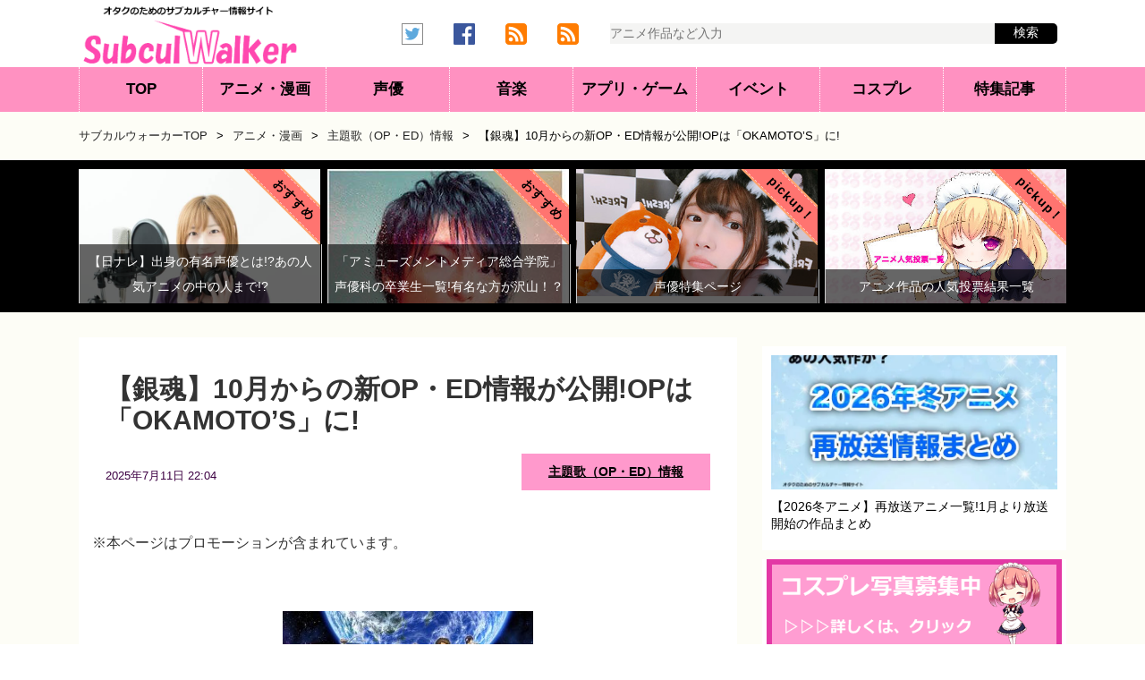

--- FILE ---
content_type: text/html; charset=UTF-8
request_url: https://subculwalker.com/archives/19703/
body_size: 16165
content:
<!DOCTYPE html>
<html lang="ja">
<head>
<meta charset="UTF-8">
<meta http-equiv="X-UA-Compatible" content="IE=Edge">
<meta name="google-site-verification" content="uNKFyNUL4SdTineRxAJKEb15M6LDiH_wa8UwTkjZCVI">
<meta name="msvalidate.01" content="79E9F39D81EE7EFF895D1038B73179BC">
<meta name="viewport" content="width=device-width, initial-scale=1, minimum-scale=1, maximum-scale=1, user-scalable=no">
<link rel="alternate" title="サブカルウォーカー RSS Feed" href="https://subculwalker.com/feed/">
<link rel="pingback" href="https://subculwalker.com/xmlrpc.php">
<link rel="shortcut icon" href="https://subculwalker.com/wp-content/themes/subculwalker/images/rogo1.ico">
<link rel="apple-touch-icon-precomposed" href="https://subculwalker.com/wp-content/themes/subculwalker/images/apple-touch-icon-precomposed.png">
<style>lite-youtube{background-color:#000;position:relative;display:block;contain:content;background-position:center center;background-size:cover;cursor:pointer;max-width:720px}lite-youtube::before{content:'';display:block;position:absolute;top:0;background-image:url([data-uri]);background-position:top;background-repeat:repeat-x;height:60px;padding-bottom:50px;width:100%;transition:all .2s cubic-bezier(0,0,.2,1)}lite-youtube::after{content:"";display:block;padding-bottom: calc(100% / (16 / 9))}lite-youtube>iframe{width:100%;height:100%;position:absolute;top:0;left:0;border:0}lite-youtube>.lty-playbtn{display:block;width:68px;height:48px;position:absolute;cursor:pointer;transform:translate3d(-50%,-50%,0);top:50%;left:50%;z-index:1;background-color:transparent;background-image:url(data:image/svg+xml;utf8,<svg\ xmlns=\"http://www.w3.org/2000/svg\"\ viewBox=\"0\ 0\ 68\ 48\"><path\ d=\"M66.52\ 7.74c-.78-2.93-2.49-5.41-5.42-6.19C55.79.13\ 34\ 0\ 34\ 0S12.21.13\ 6.9\ 1.55c-2.93.78-4.63\ 3.26-5.42\ 6.19C.06\ 13.05\ 0\ 24\ 0\ 24s.06\ 10.95\ 1.48\ 16.26c.78\ 2.93\ 2.49\ 5.41\ 5.42\ 6.19C12.21\ 47.87\ 34\ 48\ 34\ 48s21.79-.13\ 27.1-1.55c2.93-.78\ 4.64-3.26\ 5.42-6.19C67.94\ 34.95\ 68\ 24\ 68\ 24s-.06-10.95-1.48-16.26z\"\ fill=\"red\"/><path\ d=\"M45\ 24\ 27\ 14v20\"\ fill=\"white\"/></svg>);filter:grayscale(100%);transition:filter .1s cubic-bezier(0,0,.2,1);border:none}lite-youtube:hover>.lty-playbtn,lite-youtube .lty-playbtn:focus{filter:none}lite-youtube.lyt-activated{cursor:unset}lite-youtube.lyt-activated::before,lite-youtube.lyt-activated>.lty-playbtn{opacity:0;pointer-events:none}.lyt-visually-hidden{clip:rect(0 0 0 0);clip-path:inset(50%);height:1px;overflow:hidden;position:absolute;white-space:nowrap;width:1px}</style>
<title>【銀魂】10月からの新OP・ED情報が公開!OPは「OKAMOTO’S」に! | サブカルウォーカー</title>
<style id='wp-img-auto-sizes-contain-inline-css' type='text/css'>img:is([sizes=auto i],[sizes^="auto," i]){contain-intrinsic-size:3000px 1500px}</style><style id='wp-block-library-inline-css' type='text/css'>:root{--wp-block-synced-color:#7a00df;--wp-block-synced-color--rgb:122 , 0 , 223;--wp-bound-block-color:var(--wp-block-synced-color);--wp-editor-canvas-background:#ddd;--wp-admin-theme-color:#007cba;--wp-admin-theme-color--rgb:0 , 124 , 186;--wp-admin-theme-color-darker-10:#006ba1;--wp-admin-theme-color-darker-10--rgb:0 , 107 , 160.5;--wp-admin-theme-color-darker-20:#005a87;--wp-admin-theme-color-darker-20--rgb:0 , 90 , 135;--wp-admin-border-width-focus:2px}@media (min-resolution:192dpi){:root{--wp-admin-border-width-focus:1.5px}}.wp-element-button{cursor:pointer}:root .has-very-light-gray-background-color{background-color:#eee}:root .has-very-dark-gray-background-color{background-color:#313131}:root .has-very-light-gray-color{color:#eee}:root .has-very-dark-gray-color{color:#313131}:root .has-vivid-green-cyan-to-vivid-cyan-blue-gradient-background{background:linear-gradient(135deg,#00d084,#0693e3)}:root .has-purple-crush-gradient-background{background:linear-gradient(135deg,#34e2e4,#4721fb 50%,#ab1dfe)}:root .has-hazy-dawn-gradient-background{background:linear-gradient(135deg,#faaca8,#dad0ec)}:root .has-subdued-olive-gradient-background{background:linear-gradient(135deg,#fafae1,#67a671)}:root .has-atomic-cream-gradient-background{background:linear-gradient(135deg,#fdd79a,#004a59)}:root .has-nightshade-gradient-background{background:linear-gradient(135deg,#330968,#31cdcf)}:root .has-midnight-gradient-background{background:linear-gradient(135deg,#020381,#2874fc)}:root{--wp--preset--font-size--normal:16px;--wp--preset--font-size--huge:42px}.has-regular-font-size{font-size:1em}.has-larger-font-size{font-size:2.625em}.has-normal-font-size{font-size:var(--wp--preset--font-size--normal)}.has-huge-font-size{font-size:var(--wp--preset--font-size--huge)}.has-text-align-center{text-align:center}.has-text-align-left{text-align:left}.has-text-align-right{text-align:right}.has-fit-text{white-space:nowrap!important}#end-resizable-editor-section{display:none}.aligncenter{clear:both}.items-justified-left{justify-content:flex-start}.items-justified-center{justify-content:center}.items-justified-right{justify-content:flex-end}.items-justified-space-between{justify-content:space-between}.screen-reader-text{border:0;clip-path:inset(50%);height:1px;margin:-1px;overflow:hidden;padding:0;position:absolute;width:1px;word-wrap:normal!important}.screen-reader-text:focus{background-color:#ddd;clip-path:none;color:#444;display:block;font-size:1em;height:auto;left:5px;line-height:normal;padding:15px 23px 14px;text-decoration:none;top:5px;width:auto;z-index:100000}html :where(.has-border-color){border-style:solid}html :where([style*=border-top-color]){border-top-style:solid}html :where([style*=border-right-color]){border-right-style:solid}html :where([style*=border-bottom-color]){border-bottom-style:solid}html :where([style*=border-left-color]){border-left-style:solid}html :where([style*=border-width]){border-style:solid}html :where([style*=border-top-width]){border-top-style:solid}html :where([style*=border-right-width]){border-right-style:solid}html :where([style*=border-bottom-width]){border-bottom-style:solid}html :where([style*=border-left-width]){border-left-style:solid}html :where(img[class*=wp-image-]){height:auto;max-width:100%}:where(figure){margin:0 0 1em}html :where(.is-position-sticky){--wp-admin--admin-bar--position-offset:var(--wp-admin--admin-bar--height,0)}@media screen and (max-width:600px){html :where(.is-position-sticky){--wp-admin--admin-bar--position-offset:0}}</style><style id='global-styles-inline-css' type='text/css'>:root{--wp--preset--aspect-ratio--square:1;--wp--preset--aspect-ratio--4-3: 4/3;--wp--preset--aspect-ratio--3-4: 3/4;--wp--preset--aspect-ratio--3-2: 3/2;--wp--preset--aspect-ratio--2-3: 2/3;--wp--preset--aspect-ratio--16-9: 16/9;--wp--preset--aspect-ratio--9-16: 9/16;--wp--preset--color--black:#000;--wp--preset--color--cyan-bluish-gray:#abb8c3;--wp--preset--color--white:#fff;--wp--preset--color--pale-pink:#f78da7;--wp--preset--color--vivid-red:#cf2e2e;--wp--preset--color--luminous-vivid-orange:#ff6900;--wp--preset--color--luminous-vivid-amber:#fcb900;--wp--preset--color--light-green-cyan:#7bdcb5;--wp--preset--color--vivid-green-cyan:#00d084;--wp--preset--color--pale-cyan-blue:#8ed1fc;--wp--preset--color--vivid-cyan-blue:#0693e3;--wp--preset--color--vivid-purple:#9b51e0;--wp--preset--gradient--vivid-cyan-blue-to-vivid-purple:linear-gradient(135deg,#0693e3 0%,#9b51e0 100%);--wp--preset--gradient--light-green-cyan-to-vivid-green-cyan:linear-gradient(135deg,#7adcb4 0%,#00d082 100%);--wp--preset--gradient--luminous-vivid-amber-to-luminous-vivid-orange:linear-gradient(135deg,#fcb900 0%,#ff6900 100%);--wp--preset--gradient--luminous-vivid-orange-to-vivid-red:linear-gradient(135deg,#ff6900 0%,#cf2e2e 100%);--wp--preset--gradient--very-light-gray-to-cyan-bluish-gray:linear-gradient(135deg,#eee 0%,#a9b8c3 100%);--wp--preset--gradient--cool-to-warm-spectrum:linear-gradient(135deg,#4aeadc 0%,#9778d1 20%,#cf2aba 40%,#ee2c82 60%,#fb6962 80%,#fef84c 100%);--wp--preset--gradient--blush-light-purple:linear-gradient(135deg,#ffceec 0%,#9896f0 100%);--wp--preset--gradient--blush-bordeaux:linear-gradient(135deg,#fecda5 0%,#fe2d2d 50%,#6b003e 100%);--wp--preset--gradient--luminous-dusk:linear-gradient(135deg,#ffcb70 0%,#c751c0 50%,#4158d0 100%);--wp--preset--gradient--pale-ocean:linear-gradient(135deg,#fff5cb 0%,#b6e3d4 50%,#33a7b5 100%);--wp--preset--gradient--electric-grass:linear-gradient(135deg,#caf880 0%,#71ce7e 100%);--wp--preset--gradient--midnight:linear-gradient(135deg,#020381 0%,#2874fc 100%);--wp--preset--font-size--small:13px;--wp--preset--font-size--medium:20px;--wp--preset--font-size--large:36px;--wp--preset--font-size--x-large:42px;--wp--preset--spacing--20:.44rem;--wp--preset--spacing--30:.67rem;--wp--preset--spacing--40:1rem;--wp--preset--spacing--50:1.5rem;--wp--preset--spacing--60:2.25rem;--wp--preset--spacing--70:3.38rem;--wp--preset--spacing--80:5.06rem;--wp--preset--shadow--natural:6px 6px 9px rgba(0,0,0,.2);--wp--preset--shadow--deep:12px 12px 50px rgba(0,0,0,.4);--wp--preset--shadow--sharp:6px 6px 0 rgba(0,0,0,.2);--wp--preset--shadow--outlined:6px 6px 0 -3px #fff , 6px 6px #000;--wp--preset--shadow--crisp:6px 6px 0 #000}:where(.is-layout-flex){gap:.5em}:where(.is-layout-grid){gap:.5em}body .is-layout-flex{display:flex}.is-layout-flex{flex-wrap:wrap;align-items:center}.is-layout-flex > :is(*, div){margin:0}body .is-layout-grid{display:grid}.is-layout-grid > :is(*, div){margin:0}:where(.wp-block-columns.is-layout-flex){gap:2em}:where(.wp-block-columns.is-layout-grid){gap:2em}:where(.wp-block-post-template.is-layout-flex){gap:1.25em}:where(.wp-block-post-template.is-layout-grid){gap:1.25em}.has-black-color{color:var(--wp--preset--color--black)!important}.has-cyan-bluish-gray-color{color:var(--wp--preset--color--cyan-bluish-gray)!important}.has-white-color{color:var(--wp--preset--color--white)!important}.has-pale-pink-color{color:var(--wp--preset--color--pale-pink)!important}.has-vivid-red-color{color:var(--wp--preset--color--vivid-red)!important}.has-luminous-vivid-orange-color{color:var(--wp--preset--color--luminous-vivid-orange)!important}.has-luminous-vivid-amber-color{color:var(--wp--preset--color--luminous-vivid-amber)!important}.has-light-green-cyan-color{color:var(--wp--preset--color--light-green-cyan)!important}.has-vivid-green-cyan-color{color:var(--wp--preset--color--vivid-green-cyan)!important}.has-pale-cyan-blue-color{color:var(--wp--preset--color--pale-cyan-blue)!important}.has-vivid-cyan-blue-color{color:var(--wp--preset--color--vivid-cyan-blue)!important}.has-vivid-purple-color{color:var(--wp--preset--color--vivid-purple)!important}.has-black-background-color{background-color:var(--wp--preset--color--black)!important}.has-cyan-bluish-gray-background-color{background-color:var(--wp--preset--color--cyan-bluish-gray)!important}.has-white-background-color{background-color:var(--wp--preset--color--white)!important}.has-pale-pink-background-color{background-color:var(--wp--preset--color--pale-pink)!important}.has-vivid-red-background-color{background-color:var(--wp--preset--color--vivid-red)!important}.has-luminous-vivid-orange-background-color{background-color:var(--wp--preset--color--luminous-vivid-orange)!important}.has-luminous-vivid-amber-background-color{background-color:var(--wp--preset--color--luminous-vivid-amber)!important}.has-light-green-cyan-background-color{background-color:var(--wp--preset--color--light-green-cyan)!important}.has-vivid-green-cyan-background-color{background-color:var(--wp--preset--color--vivid-green-cyan)!important}.has-pale-cyan-blue-background-color{background-color:var(--wp--preset--color--pale-cyan-blue)!important}.has-vivid-cyan-blue-background-color{background-color:var(--wp--preset--color--vivid-cyan-blue)!important}.has-vivid-purple-background-color{background-color:var(--wp--preset--color--vivid-purple)!important}.has-black-border-color{border-color:var(--wp--preset--color--black)!important}.has-cyan-bluish-gray-border-color{border-color:var(--wp--preset--color--cyan-bluish-gray)!important}.has-white-border-color{border-color:var(--wp--preset--color--white)!important}.has-pale-pink-border-color{border-color:var(--wp--preset--color--pale-pink)!important}.has-vivid-red-border-color{border-color:var(--wp--preset--color--vivid-red)!important}.has-luminous-vivid-orange-border-color{border-color:var(--wp--preset--color--luminous-vivid-orange)!important}.has-luminous-vivid-amber-border-color{border-color:var(--wp--preset--color--luminous-vivid-amber)!important}.has-light-green-cyan-border-color{border-color:var(--wp--preset--color--light-green-cyan)!important}.has-vivid-green-cyan-border-color{border-color:var(--wp--preset--color--vivid-green-cyan)!important}.has-pale-cyan-blue-border-color{border-color:var(--wp--preset--color--pale-cyan-blue)!important}.has-vivid-cyan-blue-border-color{border-color:var(--wp--preset--color--vivid-cyan-blue)!important}.has-vivid-purple-border-color{border-color:var(--wp--preset--color--vivid-purple)!important}.has-vivid-cyan-blue-to-vivid-purple-gradient-background{background:var(--wp--preset--gradient--vivid-cyan-blue-to-vivid-purple)!important}.has-light-green-cyan-to-vivid-green-cyan-gradient-background{background:var(--wp--preset--gradient--light-green-cyan-to-vivid-green-cyan)!important}.has-luminous-vivid-amber-to-luminous-vivid-orange-gradient-background{background:var(--wp--preset--gradient--luminous-vivid-amber-to-luminous-vivid-orange)!important}.has-luminous-vivid-orange-to-vivid-red-gradient-background{background:var(--wp--preset--gradient--luminous-vivid-orange-to-vivid-red)!important}.has-very-light-gray-to-cyan-bluish-gray-gradient-background{background:var(--wp--preset--gradient--very-light-gray-to-cyan-bluish-gray)!important}.has-cool-to-warm-spectrum-gradient-background{background:var(--wp--preset--gradient--cool-to-warm-spectrum)!important}.has-blush-light-purple-gradient-background{background:var(--wp--preset--gradient--blush-light-purple)!important}.has-blush-bordeaux-gradient-background{background:var(--wp--preset--gradient--blush-bordeaux)!important}.has-luminous-dusk-gradient-background{background:var(--wp--preset--gradient--luminous-dusk)!important}.has-pale-ocean-gradient-background{background:var(--wp--preset--gradient--pale-ocean)!important}.has-electric-grass-gradient-background{background:var(--wp--preset--gradient--electric-grass)!important}.has-midnight-gradient-background{background:var(--wp--preset--gradient--midnight)!important}.has-small-font-size{font-size:var(--wp--preset--font-size--small)!important}.has-medium-font-size{font-size:var(--wp--preset--font-size--medium)!important}.has-large-font-size{font-size:var(--wp--preset--font-size--large)!important}.has-x-large-font-size{font-size:var(--wp--preset--font-size--x-large)!important}</style><style id='classic-theme-styles-inline-css' type='text/css'>.wp-block-button__link{color:#fff;background-color:#32373c;border-radius:9999px;box-shadow:none;text-decoration:none;padding:calc(.667em + 2px) calc(1.333em + 2px);font-size:1.125em}.wp-block-file__button{background:#32373c;color:#fff;text-decoration:none}</style><link rel='stylesheet' id='my-style-css' href='https://subculwalker.com/wp-content/themes/subculwalker/style.css?ver=6.9' type='text/css' media='all'/><script data-ad-client="ca-pub-9608440074229631"></script>
<meta name='robots' content='index, follow, max-image-preview:large, max-snippet:-1, max-video-preview:-1'/>
<!-- This site is optimized with the Yoast SEO plugin v26.6 - https://yoast.com/wordpress/plugins/seo/ -->
<link rel="canonical" href="https://subculwalker.com/archives/19703/"/>
<meta name="twitter:label1" content="執筆者"/>
<meta name="twitter:data1" content="サブカルウォーカー編集部"/>
<script type="application/ld+json" class="yoast-schema-graph">{"@context":"https://schema.org","@graph":[{"@type":"Article","@id":"https://subculwalker.com/archives/19703/#article","isPartOf":{"@id":"https://subculwalker.com/archives/19703/"},"author":{"name":"サブカルウォーカー編集部","@id":"https://subculwalker.com/#/schema/person/c77ba829a0c1b6d965877dc1f0a15bc3"},"headline":"【銀魂】10月からの新OP・ED情報が公開!OPは「OKAMOTO’S」に!","datePublished":"2025-07-11T13:04:15+00:00","mainEntityOfPage":{"@id":"https://subculwalker.com/archives/19703/"},"wordCount":78,"commentCount":0,"publisher":{"@id":"https://subculwalker.com/#organization"},"image":{"@id":"https://subculwalker.com/archives/19703/#primaryimage"},"thumbnailUrl":"https://subculwalker.com/wp-content/uploads/2015/08/-e1439111694811.jpg","keywords":["銀魂"],"articleSection":["主題歌（OP・ED）情報"],"inLanguage":"ja","potentialAction":[{"@type":"CommentAction","name":"Comment","target":["https://subculwalker.com/archives/19703/#respond"]}]},{"@type":"WebPage","@id":"https://subculwalker.com/archives/19703/","url":"https://subculwalker.com/archives/19703/","name":"【銀魂】10月からの新OP・ED情報が公開!OPは「OKAMOTO’S」に!","isPartOf":{"@id":"https://subculwalker.com/#website"},"primaryImageOfPage":{"@id":"https://subculwalker.com/archives/19703/#primaryimage"},"image":{"@id":"https://subculwalker.com/archives/19703/#primaryimage"},"thumbnailUrl":"https://subculwalker.com/wp-content/uploads/2015/08/-e1439111694811.jpg","datePublished":"2025-07-11T13:04:15+00:00","breadcrumb":{"@id":"https://subculwalker.com/archives/19703/#breadcrumb"},"inLanguage":"ja","potentialAction":[{"@type":"ReadAction","target":["https://subculwalker.com/archives/19703/"]}]},{"@type":"ImageObject","inLanguage":"ja","@id":"https://subculwalker.com/archives/19703/#primaryimage","url":"https://subculwalker.com/wp-content/uploads/2015/08/-e1439111694811.jpg","contentUrl":"https://subculwalker.com/wp-content/uploads/2015/08/-e1439111694811.jpg","width":280,"height":374},{"@type":"BreadcrumbList","@id":"https://subculwalker.com/archives/19703/#breadcrumb","itemListElement":[{"@type":"ListItem","position":1,"name":"ホーム","item":"https://subculwalker.com/"},{"@type":"ListItem","position":2,"name":"【銀魂】10月からの新OP・ED情報が公開!OPは「OKAMOTO’S」に!"}]},{"@type":"WebSite","@id":"https://subculwalker.com/#website","url":"https://subculwalker.com/","name":"サブカルウォーカー","description":"アニメ・声優などのサブカル関連の情報サイト","publisher":{"@id":"https://subculwalker.com/#organization"},"potentialAction":[{"@type":"SearchAction","target":{"@type":"EntryPoint","urlTemplate":"https://subculwalker.com/?s={search_term_string}"},"query-input":{"@type":"PropertyValueSpecification","valueRequired":true,"valueName":"search_term_string"}}],"inLanguage":"ja"},{"@type":"Organization","@id":"https://subculwalker.com/#organization","name":"Frebby","url":"https://subculwalker.com/","logo":{"@type":"ImageObject","inLanguage":"ja","@id":"https://subculwalker.com/#/schema/logo/image/","url":"https://subculwalker.com/wp-content/uploads/2021/02/logo7.png","contentUrl":"https://subculwalker.com/wp-content/uploads/2021/02/logo7.png","width":840,"height":254,"caption":"Frebby"},"image":{"@id":"https://subculwalker.com/#/schema/logo/image/"}},{"@type":"Person","@id":"https://subculwalker.com/#/schema/person/c77ba829a0c1b6d965877dc1f0a15bc3","name":"サブカルウォーカー編集部","image":{"@type":"ImageObject","inLanguage":"ja","@id":"https://subculwalker.com/#/schema/person/image/","url":"https://secure.gravatar.com/avatar/35dd6ac42aac7b226560975e50aacfdad50ea63bf1c5b69c24116efd70278ba4?s=96&d=mm&r=g","contentUrl":"https://secure.gravatar.com/avatar/35dd6ac42aac7b226560975e50aacfdad50ea63bf1c5b69c24116efd70278ba4?s=96&d=mm&r=g","caption":"サブカルウォーカー編集部"},"description":"サブカルウォーカー編集部です。 毎日、アニメや声優、ゲーム、音楽やアイドル、コスプレなどのサブカルチャー関連のニュースやコラムなどを執筆しております。","sameAs":["http://subculwalker.com/","https://www.facebook.com/subculwk/","https://x.com/https://twitter.com/subculwalker"]}]}</script>
<!-- / Yoast SEO plugin. -->
<link rel='dns-prefetch' href='//lh3.googleusercontent.com'/>
<link rel='dns-prefetch' href='//pagead2.googlesyndication.com'/>
<link rel='dns-prefetch' href='//adservice.google.co.jp'/>
<link rel='dns-prefetch' href='//adservice.google.com'/>
<link rel='dns-prefetch' href='//googleads.g.doubleclick.net'/>
<meta property="og:title" content="【銀魂】10月からの新OP・ED情報が公開!OPは「OKAMOTO’S」に!"/>
<meta property="og:description" content="2015年4月より放送中の大人気アニメ『銀魂』。 この新シリーズの「銀魂」の10月からの新OPと新EDの楽曲情報などが公開となりました。 OPは、「OKAMOTO’S」、EDは、「THREE LIGH"/>
<meta property="og:type" content="article"/>
<meta property="og:url" content="https://subculwalker.com/archives/19703/"/>
<meta property="og:image" content="https://subculwalker.com/wp-content/uploads/2015/08/-e1439111694811.jpg"/>
<meta property="og:site_name" content="サブカルウォーカー"/>
<meta name="twitter:card" content="summary_large_image"/>
<meta name="twitter:site" content="@subculwalker"/>
<meta property="og:locale" content="ja_JP"/>
<meta property="fb:app_id" content="563943127084386">
</head>
<body class="wp-singular post-template-default single single-post postid-19703 single-format-standard wp-theme-subculwalker"><noscript><meta HTTP-EQUIV="refresh" content="0;url='https://subculwalker.com/archives/19703/?PageSpeed=noscript'" /><style><!--table,div,span,font,p{display:none} --></style><div style="display:block">Please click <a href="https://subculwalker.com/archives/19703/?PageSpeed=noscript">here</a> if you are not redirected within a few seconds.</div></noscript>
<div id="wrap">
<header>
<div id="header"><div id="header-in"><div class="logo">
<a href="https://subculwalker.com/"><img src="https://subculwalker.com/wp-content/themes/subculwalker/images/subculwalker.png" alt="サブカルウォーカー | アニメやゲームなどのサブカルチャー関連の情報サイト"/></a>
</div>
<div class="r-header_box">
<div id="headnav">
<div class="headnavinner">
<ul>
<li class="external">
<a href="https://twitter.com/subculwalker" rel="noopener" target="_blank"><img src="https://subculwalker.com/wp-content/themes/subculwalker/images/twitter12.png" alt="twitter"/></a>
</li>
<li class="external">
<a href="https://www.facebook.com/subculwk" rel="noopener" target="_blank"><img src="https://subculwalker.com/wp-content/themes/subculwalker/images/FB.png.pagespeed.ce.sK8bXsp8EG.png" alt="fb"/></a>
</li>
<li class="external">
<a href="https://subculwalker.com/feed/" rel="noopener" target="_blank"><img src="https://subculwalker.com/wp-content/themes/subculwalker/images/rss1.png.pagespeed.ce.vuOr_qzKGA.png" alt="rss"/></a>
</li>
<li class="external">
<a href='https://subculwalker.com/archives/news/feed' target='blank'><img src="https://subculwalker.com/wp-content/themes/subculwalker/images/rss1.png.pagespeed.ce.vuOr_qzKGA.png" alt="rss"/></a>
</li>
</ul>
<form method="get" action="https://subculwalker.com/" id="cse-search-box">
<input type="text" name="s" class="search" placeholder="アニメ作品など入力"/>
<input type="submit" value="検索"/>
</form> </div>
</div>
</div>
</div></div>
<nav id="global-nav">
<div class="nav-inner">
<ul>
<li id="menu1"><a href="https://subculwalker.com/">TOP</a></li>
<li id="menu2"><a href="https://subculwalker.com/archives/category/anime/">アニメ・漫画</a></li>
<li id="menu3"><a href="https://subculwalker.com/archives/category/seiyu/">声優</a></li>
<li id="menu4"><a href="https://subculwalker.com/archives/category/music/">音楽</a></li>
<li id="menu5"><a href="https://subculwalker.com/archives/category/game/">アプリ・ゲーム</a></li>
<li id="menu6"><a href="https://subculwalker.com/archives/category/event/">イベント</a></li>
<li id="menu7"><a href="https://subculwalker.com/archives/category/cosplay/">コスプレ</a></li>
<li id="menu8"><a href="https://subculwalker.com/archives/category/recommend/">特集記事</a></li>
</ul>
</div>
</nav>
</header><div id="content">
<div class="kuzu"><div id="breadcrumb"><div id="breadcrumb"><ul><li><a href="https://subculwalker.com"><span>サブカルウォーカーTOP</span></a><span class="pankuzu_in">></span></li><li><a href="https://subculwalker.com/archives/category/anime/"><span>アニメ・漫画</span></a><span class="pankuzu_in">></span></li><li><a href="https://subculwalker.com/archives/category/anime/theme-song/"><span>主題歌（OP・ED）情報</span></a><span class="pankuzu_in">></span></li><li><span>【銀魂】10月からの新OP・ED情報が公開!OPは「OKAMOTO’S」に!</span></li></ul></div></div></div>
<section>
<div class="panel">
<div class="panel-inner">
<figure class="panel-content">
<div class="panel_rb">
   <span class="rb">おすすめ</span>
</div>
<a href="https://subculwalker.com/archives/63704/">
<img src="https://subculwalker.com/wp-content/uploads/2019/03/seiyu-2.jpg.pagespeed.ce.k2mhCU7Wbv.jpg" alt="【日ナレ】出身の有名声優とは!?あの人気アニメの中の人まで!?" width="640" height="480" class="aligncenter size-full wp-image-63705"/>
<div class="panel-caption"><p>【日ナレ】出身の有名声優とは!?あの人気アニメの中の人まで!?</p></div>
</a>
</figure>
<figure class="panel-content" style="margin-left: 8px;">
<div class="panel_rb">
   <span class="rb">おすすめ</span>
</div>
<a href="https://subculwalker.com/archives/69253/">
<img src="https://subculwalker.com/wp-content/uploads/2019/10/kakiharatesuya.jpg.pagespeed.ce.crJxvGHzuR.jpg" alt="柿原徹也" width="300" height="291" class="aligncenter size-full wp-image-69344"/>
<div class="panel-caption"><p>「アミューズメントメディア総合学院」声優科の卒業生一覧!有名な方が沢山！？</p></div>
</a>
</figure>
<figure class="panel-content" style="margin-left: 8px;">
<div class="panel_rb">
   <span class="rb">pickup！</span>
</div>
<a href="https://subculwalker.com/archives/category/recommend/seiyu-feature/">
<img src="https://subculwalker.com/wp-content/uploads/2018/01/maaya.jpg.pagespeed.ce.6soSgZCltU.jpg" alt="声優の特集ページ一覧です。" width="400" height="210" class="aligncenter size-full wp-image-46755"/>
<div class="panel-caption"><p>声優特集ページ</p></div>
</a>
</figure>
<figure class="panel-content" style="margin-left: 8px;">
<div class="panel_rb">
   <span class="rb">pickup！</span>
</div>
<a href="https://subculwalker.com/archives/category/recommend/vote/">
<img src="https://subculwalker.com/wp-content/uploads/2016/10/anime.jpg.pagespeed.ce.tEEP4ejoyi.jpg" alt="アニメ 人気投票"/>
<div class="panel-caption"><p>アニメ作品の人気投票結果一覧</p></div>
</a>
</figure>
</div>
</div>
</section>
　	<div id="container">
<div id="main">
<div class="post">
<article>
<header>
<div class="kizi">
<h1 class="entry-title">【銀魂】10月からの新OP・ED情報が公開!OPは「OKAMOTO’S」に!</h1>
<div class="article-infobox">
<p>
<span class="date">
<time class="entry-date date published" datetime="2025-07-11T22:04:15+09:00">2025年7月11日 22:04</time>
</span>
<span class="cat"><a href="https://subculwalker.com/archives/category/anime/theme-song/" rel="category tag">主題歌（OP・ED）情報</a></span>
</p>
</div>
</div>
</header>
<p>※本ページはプロモーションが含まれています。</p>
<div class="kizi">
<div class="post-in">
<p><img fetchpriority="high" decoding="async" class="aligncenter size-full wp-image-17863" src="https://subculwalker.com/wp-content/uploads/2015/08/-e1439111694811.jpg.pagespeed.ce.7wjgWXnd8h.jpg" alt="銀魂" width="280" height="374"/></a><br/>
2015年4月より放送中の大人気アニメ『銀魂』。<br/>
この新シリーズの「銀魂」の10月からの新OPと新EDの楽曲情報などが公開となりました。<br/>
OPは、「OKAMOTO’S」、EDは、「THREE LIGHTS DOWN KINGS」が担当する事に！！</p>
<p>&nbsp;</p>
<p>10月からは、新たな主題歌となります！！<br/>
今回、新OPテーマを担当する事になった「OKAMOTO’S」が歌う楽曲は、<br/>
『Beautiful Days』に決定しています！！</p>
<p>&nbsp;</p>
<p>&nbsp;</p>
<p>現時点では、CD発売日などは、公開されておらず<br/>
また、楽曲も公開されていないのでいち早く楽曲を<br/>
聴きたい方は、10月からのアニメ「銀魂」のOPを要チェック！！<br/>
また、「OKAMOTO’S」は、9月30日にアルバム「OPERA」を<br/>
発売するのでファンの方は、合わせてこちらも要チェック！！</p>
<p>&nbsp;</p>
<p>そして、新EDテーマを担当する事になった「THREE LIGHTS DOWN KINGS」が<br/>
歌う楽曲は、『グロリアスデイズ』となっています。<br/>
こちらの楽曲のCDは、12月2日にリリースされる事が決定しています！！<br/>
是非、OPテーマと合わせて要チェックですよ！！</p>
<p>&nbsp;</p>
<p>&nbsp;</p>
<p>「銀魂」は、<br/>
集英社「週刊少年ジャンプ」にて連載中の漫画。<br/>
作者は、「空知英秋」先生。</p>
<p>&nbsp;</p>
<p>本作品は、これまでに4回アニメ化されており、<br/>
第1期が2006年4月から2010年3月までに放送され、<br/>
第2期が2011年4月から2012年3月までに放送され、<br/>
第3期（2期延長戦）が2012年10月から2013年3月までに放送され、<br/>
そして、第4期が2015年4月から放送中となっています。</p>
<p>&nbsp;</p>
<p>&nbsp;</p>
<p>また、10月起用されるアニメ「銀魂」のOP・EDも<br/>
良い楽曲となっていますので、<br/>
是非、アニメをご覧になる際、チェックしてみてくださいね！</p>
<p>&nbsp;</p>
<p><aside>
<div class="p_post-ad1">
<!-- SW-投稿ページ（記事中） -->
<ins class="adsbygoogle" style="display:block" data-ad-client="ca-pub-9608440074229631" data-ad-slot="6500424668" data-ad-format="auto" data-full-width-responsive="true"></ins>
<script>
     (adsbygoogle = window.adsbygoogle || []).push({});
</script>
</div>
</aside>
<aside>
<div class="s_post-ad1">
<!-- 投稿ー記事中ーSP0（sw） -->
<ins class="adsbygoogle" style="display:block" data-ad-client="ca-pub-9608440074229631" data-ad-slot="2080676931" data-ad-format="auto" data-full-width-responsive="true"></ins>
<script>
     (adsbygoogle = window.adsbygoogle || []).push({});
</script>
</div>
</aside></p>
<p>&nbsp;</p>
<div id="toc"></div><h2>アニメ「銀魂」新OP・ED</h2>
<h3>OPテーマ</h3>
<p>【曲名】：『Beautiful Days』<br/>
【アーティスト】：OKAMOTO’S</p>
<h3>EDテーマ</h3>
<p>【曲名】：『グロリアスデイズ』<br/>
【アーティスト】：THREE LIGHTS DOWN KINGS<br/>
【CD発売日】：12月2日</p>
<aside>
<!-- 記事中-h2(1) -->
<ins class="adsbygoogle" style="display:block" data-ad-client="ca-pub-9608440074229631" data-ad-slot="9226262257" data-ad-format="auto" data-full-width-responsive="true"></ins>
<script>
     (adsbygoogle = window.adsbygoogle || []).push({});
</script>
</aside><h2>「銀魂」の他の関連記事一覧</h2>
<p>・<a href="https://subculwalker.com/archives/22857/">【銀魂】1月からの新OP・ED主題歌の情報が公開!</a><br/>
・【銀魂】真選組スペシャル映像が公開!!OP・ED主題歌情報も追加公開!!<br/>
・<a href="https://subculwalker.com/archives/17861/">【銀魂】メインキャラクターの声優さんのアニメ出演作品をまとめてみた!</a><br/>
・<a href="https://subculwalker.com/archives/15988/">【銀魂】音声付きLINEスタンプが登場!!銀さん達がスマホで喋るぞ!!</a><br/>
・<a href="https://subculwalker.com/archives/14138/">【銀魂】新「OP・EDテーマ」情報が公開!EDは、Aqua Timezに</a><br/>
・<a href="https://subculwalker.com/archives/15411/">【銀魂】歴代OP・ED主題歌「個人的オススメ」の楽曲5選!!</a></p>
<p>&nbsp;</p>
<p>©空知英秋／集英社・テレビ東京・電通・BNP・アニプレックス</p>
<div class="poststrg1"><span style="font-weight: bold;">関連サイト（出典元）</span><br/>
・<a href="http://www.sunrise-inc.co.jp/gintama/" target="_blank" rel="noopener">「銀魂」公式サイト</a><br/>
・<a href="http://www.okamotos.net/" target="_blank" rel="noopener">「OKAMOTO’S」公式サイト</a><br/>
・<a href="http://www.3ldk.jp/" target="_blank" rel="noopener">「THREE LIGHTS DOWN KINGS」公式サイト</a></div>
</div>
</div>
</article>
<aside>
<div class="p_post-ad">
<!-- sw-記事最後-pc -->
<ins class="adsbygoogle" style="display:block" data-ad-client="ca-pub-9608440074229631" data-ad-slot="8845169364" data-ad-format="auto" data-full-width-responsive="true"></ins>
<script>
     (adsbygoogle = window.adsbygoogle || []).push({});
</script>
</div>
</aside>
<div class="share">
<p>＞＞＞宜しければ記事のシェアにご協力お願い致します！！</p>
<div class="button-whole">
<a class="button-link opensub" id="twitter" href="http://twitter.com/intent/tweet?text=%E3%80%90%E9%8A%80%E9%AD%82%E3%80%9110%E6%9C%88%E3%81%8B%E3%82%89%E3%81%AE%E6%96%B0OP%E3%83%BBED%E6%83%85%E5%A0%B1%E3%81%8C%E5%85%AC%E9%96%8B%21OP%E3%81%AF%E3%80%8COKAMOTO%E2%80%99S%E3%80%8D%E3%81%AB%21&amp;https%3A%2F%2Fsubculwalker.com%2Farchives%2F19703%2F&amp;url=https%3A%2F%2Fsubculwalker.com%2Farchives%2F19703%2F" target="_blank" title="Twitterで共有">
 <i class="fa fa-twitter">ツイート</i>
</a>
</div>
<div class="button-whole">
<a class="button-link opensub" id="facebook" href="http://www.facebook.com/sharer.php?u=https%3A%2F%2Fsubculwalker.com%2Farchives%2F19703%2F&amp;t=%E3%80%90%E9%8A%80%E9%AD%82%E3%80%9110%E6%9C%88%E3%81%8B%E3%82%89%E3%81%AE%E6%96%B0OP%E3%83%BBED%E6%83%85%E5%A0%B1%E3%81%8C%E5%85%AC%E9%96%8B%21OP%E3%81%AF%E3%80%8COKAMOTO%E2%80%99S%E3%80%8D%E3%81%AB%21" target="_blank" title="Facebookで共有">
 <i class="fa fa-facebook">シェア</i>
</a>
</div>
<div class="button-whole">
<a class="button-link opensub" id="hatena" href="http://b.hatena.ne.jp/add?mode=confirm&amp;url=https%3A%2F%2Fsubculwalker.com%2Farchives%2F19703%2F&amp;title=%E3%80%90%E9%8A%80%E9%AD%82%E3%80%9110%E6%9C%88%E3%81%8B%E3%82%89%E3%81%AE%E6%96%B0OP%E3%83%BBED%E6%83%85%E5%A0%B1%E3%81%8C%E5%85%AC%E9%96%8B%21OP%E3%81%AF%E3%80%8COKAMOTO%E2%80%99S%E3%80%8D%E3%81%AB%21" target="_blank" data-hatena-bookmark-title="https://subculwalker.com/archives/19703/" title="このエントリーをはてなブックマークに追加">
 <span style="font-weight:bold;">B!ブックマーク</span>
</a>
</div>
</div><div class="tag_post">
<div class="tag_box">
<img data-src="https://subculwalker.com/wp-content/uploads/2018/01/tag.png" alt="" width="25" height="25" class="lazyload none size-full wp-image-47151"/>
<p class="tag_tit">関連タグ</p>
</div>
<ul><li><a href="https://subculwalker.com/archives/tag/%e9%8a%80%e9%ad%82/" rel="tag">銀魂</a></li></ul>	</div>
<div class="p-entry_sns">
<div class="p-entry_sns_follow">
<p class="p-entry__tw-follow__item">Twitterでフォローしよう！</p>
<a href="https://twitter.com/subculwalker" class="twitter-follow-button p-entry__tw-follow__item" data-show-count="false" data-size="large" data-show-screen-name="false">Follow @subculwalker</a>
</div>
<div class="p-entry_sns_line">
<p class="p-entry__tw-follow__item">LINEに記事が届く！</p>
<a href="http://line.me/ti/p/%40zea2394m"><img class="lazyload alignnone size-full wp-image-9123" data-src="https://subculwalker.com/wp-content/uploads/2015/02/line.png" alt="line" width="100" height="30"/></a>
</div>
</div>
<section>
<div id="profile" class="clearfix">
<p id="profile-title"><i class="fa fa-pencil" aria-hidden="true"></i> この記事を執筆したライター：<a href="https://subculwalker.com/archives/author/subcul/">サブカルウォーカー編集部</a></p>
<div id="profile-thumbnail">
<img alt='' src='https://secure.gravatar.com/avatar/35dd6ac42aac7b226560975e50aacfdad50ea63bf1c5b69c24116efd70278ba4?s=80&#038;d=mm&#038;r=g' srcset='https://secure.gravatar.com/avatar/35dd6ac42aac7b226560975e50aacfdad50ea63bf1c5b69c24116efd70278ba4?s=160&#038;d=mm&#038;r=g 2x' class='avatar avatar-80 photo' height='80' width='80' loading='lazy' decoding='async'/></div>
<div id="profile-info" class="clearfix">
<p>サブカルウォーカー編集部です。
毎日、アニメや声優、ゲーム、音楽やアイドル、コスプレなどのサブカルチャー関連のニュースやコラムなどを執筆しております。</p>
<div id="writter-follow">
<span class="follow-button">
<a class="twitter" href="https://twitter.com/subculwalker" target="_blank" title="Twitterをフォロー" rel="nofollow"><i class="fa fa-twitter" aria-hidden="true"></i></a>
</span>
<span class="follow-button">
<a class="facebook" href="https://www.facebook.com/subculwk/" target="_blank" title="Facebookをフォロー" rel="nofollow"><i class="fa fa-facebook" aria-hidden="true"></i></a>
</span>
</div>
</div>
</div>
</section>	</div>
<section>
<h2 class="kanren">関連記事一覧</h2>
<div class="related-post">
<div class="related">
<a href="https://subculwalker.com/archives/54122/" title="【七星のスバル】OP＆ED主題歌情報が公開!petit miladyの新曲に注目">
<!-- サムネイル表示 -->
<div class="related_thumbnail">
<img width="150" height="150" src="https://subculwalker.com/wp-content/uploads/2018/04/nanahoshi1-150x150.jpg" class="attachment-150x150 size-150x150 wp-post-image" alt="【七星のスバル】OP＆ED主題歌情報が公開!petit miladyの新曲に注目" title="【七星のスバル】OP＆ED主題歌情報が公開!petit miladyの新曲に注目" decoding="async" loading="lazy" srcset="https://subculwalker.com/wp-content/uploads/2018/04/nanahoshi1-150x150.jpg 150w, https://subculwalker.com/wp-content/uploads/2018/04/nanahoshi1-100x100.jpg 100w, https://subculwalker.com/wp-content/uploads/2018/04/nanahoshi1-110x110.jpg 110w, https://subculwalker.com/wp-content/uploads/2018/04/nanahoshi1-200x200.jpg 200w" sizes="auto, (max-width: 150px) 100vw, 150px"/> </div>
<div class="related_content">
<h3>【七星のスバル】OP＆ED主題歌情報が公開!petit miladyの新曲に注目</h3>
</div>
</a>
</div>
<div class="related">
<a href="https://subculwalker.com/archives/71116/" title="【かぐや様は告らせたい】OP&#038;ED主題歌一覧!どんな楽曲がある!?">
<!-- サムネイル表示 -->
<div class="related_thumbnail">
<img width="150" height="150" src="https://subculwalker.com/wp-content/uploads/2020/04/kaguya-150x150.jpg" class="attachment-150x150 size-150x150 wp-post-image" alt="【かぐや様は告らせたい】OP&#038;ED主題歌一覧!どんな楽曲がある!?" title="【かぐや様は告らせたい】OP&#038;ED主題歌一覧!どんな楽曲がある!?" decoding="async" loading="lazy" srcset="https://subculwalker.com/wp-content/uploads/2020/04/kaguya-150x150.jpg 150w, https://subculwalker.com/wp-content/uploads/2020/04/kaguya-100x100.jpg 100w, https://subculwalker.com/wp-content/uploads/2020/04/kaguya-110x110.jpg 110w, https://subculwalker.com/wp-content/uploads/2020/04/kaguya-200x200.jpg 200w" sizes="auto, (max-width: 150px) 100vw, 150px"/> </div>
<div class="related_content">
<h3>【かぐや様は告らせたい】OP&#038;ED主題歌一覧!どんな楽曲がある!?</h3>
</div>
</a>
</div>
<div class="related">
<a href="https://subculwalker.com/archives/43485/" title="【BEATLESS】OP＆ED主題歌情報が公開!担当アーティストからのコメントも到着">
<!-- サムネイル表示 -->
<div class="related_thumbnail">
<img width="150" height="150" src="https://subculwalker.com/wp-content/uploads/2017/11/beatless2-150x150.jpg" class="attachment-150x150 size-150x150 wp-post-image" alt="【BEATLESS】OP＆ED主題歌情報が公開!担当アーティストからのコメントも到着" title="【BEATLESS】OP＆ED主題歌情報が公開!担当アーティストからのコメントも到着" decoding="async" loading="lazy" srcset="https://subculwalker.com/wp-content/uploads/2017/11/beatless2-150x150.jpg 150w, https://subculwalker.com/wp-content/uploads/2017/11/beatless2-100x100.jpg 100w, https://subculwalker.com/wp-content/uploads/2017/11/beatless2-110x110.jpg 110w, https://subculwalker.com/wp-content/uploads/2017/11/beatless2-200x200.jpg 200w" sizes="auto, (max-width: 150px) 100vw, 150px"/> </div>
<div class="related_content">
<h3>【BEATLESS】OP＆ED主題歌情報が公開!担当アーティストからのコメントも到着</h3>
</div>
</a>
</div>
<div class="related">
<a href="https://subculwalker.com/archives/56268/" title="【SAO アリシゼーション】OP＆ED主題歌情報が解禁!LiSA×藍井エイルに">
<!-- サムネイル表示 -->
<div class="related_thumbnail">
<img width="150" height="150" src="https://subculwalker.com/wp-content/uploads/2018/08/sao-1-150x150.jpg" class="attachment-150x150 size-150x150 wp-post-image" alt="【SAO アリシゼーション】OP＆ED主題歌情報が解禁!LiSA×藍井エイルに" title="【SAO アリシゼーション】OP＆ED主題歌情報が解禁!LiSA×藍井エイルに" decoding="async" loading="lazy" srcset="https://subculwalker.com/wp-content/uploads/2018/08/sao-1-150x150.jpg 150w, https://subculwalker.com/wp-content/uploads/2018/08/sao-1-100x100.jpg 100w, https://subculwalker.com/wp-content/uploads/2018/08/sao-1-110x110.jpg 110w, https://subculwalker.com/wp-content/uploads/2018/08/sao-1-200x200.jpg 200w" sizes="auto, (max-width: 150px) 100vw, 150px"/> </div>
<div class="related_content">
<h3>【SAO アリシゼーション】OP＆ED主題歌情報が解禁!LiSA×藍井エイルに</h3>
</div>
</a>
</div>
<div class="related">
<a href="https://subculwalker.com/archives/24606/" title="【ばくおん】ED主題歌をメインキャラ4人が担当する事に決定!!">
<!-- サムネイル表示 -->
<div class="related_thumbnail">
<img width="150" height="150" src="https://subculwalker.com/wp-content/uploads/2015/12/bakuon-copy-150x150.png.pagespeed.ce.9cWJBIAIen.png" class="attachment-150x150 size-150x150 wp-post-image" alt="【ばくおん】ED主題歌をメインキャラ4人が担当する事に決定!!" title="【ばくおん】ED主題歌をメインキャラ4人が担当する事に決定!!" decoding="async" loading="lazy" srcset="https://subculwalker.com/wp-content/uploads/2015/12/bakuon-copy-150x150.png.pagespeed.ce.9cWJBIAIen.png 150w, https://subculwalker.com/wp-content/uploads/2015/12/bakuon-copy-100x100.png 100w, https://subculwalker.com/wp-content/uploads/2015/12/bakuon-copy-110x110.png 110w, https://subculwalker.com/wp-content/uploads/2015/12/bakuon-copy-200x200.png.pagespeed.ce.R1nhx5O1FI.png 200w" sizes="auto, (max-width: 150px) 100vw, 150px"/> </div>
<div class="related_content">
<h3>【ばくおん】ED主題歌をメインキャラ4人が担当する事に決定!!</h3>
</div>
</a>
</div>
<div class="related">
<a href="https://subculwalker.com/archives/65426/" title="【通常攻撃が全体攻撃で二回攻撃のお母さんは好きですか？】OP＆ED主題歌情報が解禁!">
<!-- サムネイル表示 -->
<div class="related_thumbnail">
<img width="150" height="150" src="https://subculwalker.com/wp-content/uploads/2019/05/okaa-1-150x150.jpg" class="attachment-150x150 size-150x150 wp-post-image" alt="【通常攻撃が全体攻撃で二回攻撃のお母さんは好きですか？】OP＆ED主題歌情報が解禁!" title="【通常攻撃が全体攻撃で二回攻撃のお母さんは好きですか？】OP＆ED主題歌情報が解禁!" decoding="async" loading="lazy" srcset="https://subculwalker.com/wp-content/uploads/2019/05/okaa-1-150x150.jpg 150w, https://subculwalker.com/wp-content/uploads/2019/05/okaa-1-100x100.jpg 100w, https://subculwalker.com/wp-content/uploads/2019/05/okaa-1-110x110.jpg 110w, https://subculwalker.com/wp-content/uploads/2019/05/okaa-1-200x200.jpg 200w" sizes="auto, (max-width: 150px) 100vw, 150px"/> </div>
<div class="related_content">
<h3>【通常攻撃が全体攻撃で二回攻撃のお母さんは好きですか？】OP＆ED主題歌情報が解禁!</h3>
</div>
</a>
</div>
<div class="related">
<a href="https://subculwalker.com/archives/13427/" title="【To LOVEる ダークネス】2期のOP・EDテーマをRay＆川田まみが担当!!">
<!-- サムネイル表示 -->
<div class="related_thumbnail">
<img width="150" height="150" src="https://subculwalker.com/wp-content/uploads/2014/12/new_to-loveる-ダークネス-壁紙-e1419167571665-150x150.jpg" class="attachment-150x150 size-150x150 wp-post-image" alt="【To LOVEる ダークネス】2期のOP・EDテーマをRay＆川田まみが担当!!" title="【To LOVEる ダークネス】2期のOP・EDテーマをRay＆川田まみが担当!!" decoding="async" loading="lazy" srcset="https://subculwalker.com/wp-content/uploads/2014/12/new_to-loveる-ダークネス-壁紙-e1419167571665-150x150.jpg 150w, https://subculwalker.com/wp-content/uploads/2014/12/new_to-loveる-ダークネス-壁紙-e1419167571665-100x100.jpg 100w, https://subculwalker.com/wp-content/uploads/2014/12/new_to-loveる-ダークネス-壁紙-e1419167571665-110x110.jpg 110w, https://subculwalker.com/wp-content/uploads/2014/12/new_to-loveる-ダークネス-壁紙-e1419167571665-200x200.jpg 200w" sizes="auto, (max-width: 150px) 100vw, 150px"/> </div>
<div class="related_content">
<h3>【To LOVEる ダークネス】2期のOP・EDテーマをRay＆川田まみが担当!!</h3>
</div>
</a>
</div>
<div class="related">
<a href="https://subculwalker.com/archives/9966/" title="【空戦魔導士候補生の教官】ED主題歌情報が公開!さらにスタッフ陣も公開!!">
<!-- サムネイル表示 -->
<div class="related_thumbnail">
<img width="150" height="150" src="https://subculwalker.com/wp-content/uploads/2015/03/-2015-03-18-18.52.07-e1426672378818-150x150.png" class="attachment-150x150 size-150x150 wp-post-image" alt="【空戦魔導士候補生の教官】ED主題歌情報が公開!さらにスタッフ陣も公開!!" title="【空戦魔導士候補生の教官】ED主題歌情報が公開!さらにスタッフ陣も公開!!" decoding="async" loading="lazy" srcset="https://subculwalker.com/wp-content/uploads/2015/03/-2015-03-18-18.52.07-e1426672378818-150x150.png 150w, https://subculwalker.com/wp-content/uploads/2015/03/-2015-03-18-18.52.07-e1426672378818-100x100.png 100w, https://subculwalker.com/wp-content/uploads/2015/03/-2015-03-18-18.52.07-e1426672378818-110x110.png 110w, https://subculwalker.com/wp-content/uploads/2015/03/-2015-03-18-18.52.07-e1426672378818-200x200.png 200w" sizes="auto, (max-width: 150px) 100vw, 150px"/> </div>
<div class="related_content">
<h3>【空戦魔導士候補生の教官】ED主題歌情報が公開!さらにスタッフ陣も公開!!</h3>
</div>
</a>
</div>
<div class="related">
<a href="https://subculwalker.com/archives/35453/" title="【夏目友人帳 陸（6期）】ED主題歌が決定!!キービジュアルも公開へ">
<!-- サムネイル表示 -->
<div class="related_thumbnail">
<img width="150" height="150" src="https://subculwalker.com/wp-content/uploads/2016/08/natsume-1-150x150.jpg" class="attachment-150x150 size-150x150 wp-post-image" alt="【夏目友人帳 陸（6期）】ED主題歌が決定!!キービジュアルも公開へ" title="【夏目友人帳 陸（6期）】ED主題歌が決定!!キービジュアルも公開へ" decoding="async" loading="lazy" srcset="https://subculwalker.com/wp-content/uploads/2016/08/natsume-1-150x150.jpg 150w, https://subculwalker.com/wp-content/uploads/2016/08/natsume-1-100x100.jpg 100w, https://subculwalker.com/wp-content/uploads/2016/08/natsume-1-110x110.jpg 110w, https://subculwalker.com/wp-content/uploads/2016/08/natsume-1-200x200.jpg 200w" sizes="auto, (max-width: 150px) 100vw, 150px"/> </div>
<div class="related_content">
<h3>【夏目友人帳 陸（6期）】ED主題歌が決定!!キービジュアルも公開へ</h3>
</div>
</a>
</div>
</div>
</section>
</div>
<div id="side">
<div class="side-inner">
<aside><div class="ad-side">
<!-- SW-PC-サイドバー -->
<ins class="adsbygoogle" style="display:block" data-ad-client="ca-pub-9608440074229631" data-ad-slot="1798551572" data-ad-format="vertical" data-full-width-responsive="true"></ins>
<script>
     (adsbygoogle = window.adsbygoogle || []).push({});
</script></div></aside>
<div class="sideboxpickup"><div class="rec-box"><a href="https://subculwalker.com/archives/99735/"><div class="rec-box_img"><img src="https://subculwalker.com/wp-content/uploads/2025/12/2026-winter-anime-saihousou.webp" alt="2026年冬アニメの再放送作品情報" width="650" height="402" class="aligncenter size-full wp-image-99808"/></div><div class="rec-box_text">【2026冬アニメ】再放送アニメ一覧!1月より放送開始の作品まとめ</div></a></div></div>
<div class="sideboxpickup">
<a href="https://subculwalker.com/archives/34845/" target="_blank">
<img class="lazyload aligncenter size-full wp-image-34914" data-src="https://subculwalker.com/wp-content/uploads/2017/01/cosplay.png" alt="コスプレ" width="330" height="110"/>
</a>
</div>
<div class="sideboxpickup">
<h2 class="sidehead">よく観られている記事一覧</h2>
<div class="rank-box">
<div class="rank-post">
<a href="https://subculwalker.com/archives/80104/">
<div class="rank-img">
<span class="rank rank-1">1</span>
<img width="150" height="150" src="https://subculwalker.com/wp-content/uploads/2022/05/hanakokun-tanzyoubi-1-150x150.jpg" class="attachment-thumbnail size-thumbnail wp-post-image" alt="地縛少年花子くんのキャラクターの誕生日まとめ" decoding="async" loading="lazy" srcset="https://subculwalker.com/wp-content/uploads/2022/05/hanakokun-tanzyoubi-1-150x150.jpg 150w, https://subculwalker.com/wp-content/uploads/2022/05/hanakokun-tanzyoubi-1-100x100.jpg.pagespeed.ce.bQvnljiWnK.jpg 100w, https://subculwalker.com/wp-content/uploads/2022/05/hanakokun-tanzyoubi-1-110x110.jpg 110w, https://subculwalker.com/wp-content/uploads/2022/05/hanakokun-tanzyoubi-1-200x200.jpg 200w" sizes="auto, (max-width: 150px) 100vw, 150px"/> </div>
<div class="rank-text">
【地縛少年花子くん】キャラの誕生日一覧!推しは何月生まれ? </div>
</a>
</div>
</div>
<div class="rank-box">
<div class="rank-post">
<a href="https://subculwalker.com/archives/83745/">
<div class="rank-img">
<span class="rank rank-2">2</span>
<img width="150" height="150" src="https://subculwalker.com/wp-content/uploads/2023/02/crayon-shinchan-150x150.jpg" class="attachment-thumbnail size-thumbnail wp-post-image" alt="クレヨンしんちゃんのクレヨンの由来" decoding="async" loading="lazy" srcset="https://subculwalker.com/wp-content/uploads/2023/02/crayon-shinchan-150x150.jpg 150w, https://subculwalker.com/wp-content/uploads/2023/02/crayon-shinchan-100x100.jpg.pagespeed.ce.UwmoGq-4Le.jpg 100w, https://subculwalker.com/wp-content/uploads/2023/02/crayon-shinchan-110x110.jpg 110w, https://subculwalker.com/wp-content/uploads/2023/02/crayon-shinchan-200x200.jpg 200w" sizes="auto, (max-width: 150px) 100vw, 150px"/> </div>
<div class="rank-text">
【クレヨンしんちゃん】クレヨンの由来とは!?公式発表の理由は・・・ </div>
</a>
</div>
</div>
<div class="rank-box">
<div class="rank-post">
<a href="https://subculwalker.com/archives/63704/">
<div class="rank-img">
<span class="rank rank-3">3</span>
<img width="150" height="150" src="https://subculwalker.com/wp-content/uploads/2019/03/seiyu-2-150x150.jpg" class="attachment-thumbnail size-thumbnail wp-post-image" alt="日ナレ 声優" decoding="async" loading="lazy" srcset="https://subculwalker.com/wp-content/uploads/2019/03/seiyu-2-150x150.jpg 150w, https://subculwalker.com/wp-content/uploads/2019/03/seiyu-2-100x100.jpg.pagespeed.ce.oQSfZugm3x.jpg 100w, https://subculwalker.com/wp-content/uploads/2019/03/seiyu-2-110x110.jpg 110w, https://subculwalker.com/wp-content/uploads/2019/03/seiyu-2-200x200.jpg 200w" sizes="auto, (max-width: 150px) 100vw, 150px"/> </div>
<div class="rank-text">
【日ナレ】出身の有名声優とは!?あの人気アニメの中の人まで!? </div>
</a>
</div>
</div>
<div class="rank-box">
<div class="rank-post">
<a href="https://subculwalker.com/archives/79118/">
<div class="rank-img">
<span class="rank rank-4">4</span>
<img width="150" height="150" src="https://subculwalker.com/wp-content/uploads/2022/02/suzumiyaharuhi-junban1-150x150.jpg" class="attachment-thumbnail size-thumbnail wp-post-image" alt="アニメ「涼宮ハルヒの憂鬱」の見る順番と時系列まとめ" decoding="async" loading="lazy" srcset="https://subculwalker.com/wp-content/uploads/2022/02/suzumiyaharuhi-junban1-150x150.jpg 150w, https://subculwalker.com/wp-content/uploads/2022/02/suzumiyaharuhi-junban1-100x100.jpg.pagespeed.ce.Mh5Je-nZLt.jpg 100w, https://subculwalker.com/wp-content/uploads/2022/02/suzumiyaharuhi-junban1-110x110.jpg 110w, https://subculwalker.com/wp-content/uploads/2022/02/suzumiyaharuhi-junban1-200x200.jpg 200w" sizes="auto, (max-width: 150px) 100vw, 150px"/> </div>
<div class="rank-text">
【涼宮ハルヒの憂鬱】アニメの見る順番まとめ!時系列と作品概要 </div>
</a>
</div>
</div>
<div class="rank-box">
<div class="rank-post">
<a href="https://subculwalker.com/archives/75497/">
<div class="rank-img">
<span class="rank rank-5">5</span>
<img width="150" height="150" src="https://subculwalker.com/wp-content/uploads/2021/04/madoka-magica-tanzyoubi-150x150.jpg" class="attachment-thumbnail size-thumbnail wp-post-image" alt="魔法少女まどか☆マギカ（まどマギ）のキャラの誕生日まとめ" decoding="async" loading="lazy" srcset="https://subculwalker.com/wp-content/uploads/2021/04/madoka-magica-tanzyoubi-150x150.jpg 150w, https://subculwalker.com/wp-content/uploads/2021/04/madoka-magica-tanzyoubi-100x100.jpg.pagespeed.ce.NHeq0KVpRZ.jpg 100w, https://subculwalker.com/wp-content/uploads/2021/04/madoka-magica-tanzyoubi-110x110.jpg 110w, https://subculwalker.com/wp-content/uploads/2021/04/madoka-magica-tanzyoubi-200x200.jpg 200w" sizes="auto, (max-width: 150px) 100vw, 150px"/> </div>
<div class="rank-text">
【まどマギ】キャラの誕生日一覧!推しの生誕月はいつ!? </div>
</a>
</div>
</div>
</div>
<div class="s-fixbox">
<h2 class="sidehead">編集部オススメ記事一覧</h2>
<div class="sideboxpickup">
<div class="rec-box">
<a href="https://subculwalker.com/archives/84346/">
<div class="rec-box_img">
<img data-src="https://subculwalker.com/wp-content/uploads/2017/11/anime-2.jpg" alt="アニメ見放題のオタク向けネット動画配信サービスおすすめ9選!!" width="400" height="132" class="lazyload aligncenter size-full wp-image-43726"/>
</div>
<div class="rec-box_text">アニメ見放題のオタク向けネット動画配信サービスおすすめ9選!!</div>
</a>
</div>
<div class="rec-box">
<a href="https://subculwalker.com/archives/13791/">
<div class="rec-box_img">
<img data-src="https://subculwalker.com/wp-content/uploads/2018/04/gakuen.jpg" alt="学園アニメ おすすめ" width="400" height="286" class="lazyload aligncenter size-full wp-image-51160"/>
</div>
<div class="rec-box_text">【学園アニメ】おすすめしたいアニメ10作品を厳選してご紹介!!</div>
</a>
</div>
<div class="rec-box">
<a href="https://subculwalker.com/archives/12944/">
<div class="rec-box_img">
<img data-src="https://subculwalker.com/wp-content/uploads/2015/05/スポーツアニメ.jpg" alt="スポーツアニメ おすすめ" width="400" height="300" class="lazyload aligncenter size-full wp-image-12950"/>
</div>
<div class="rec-box_text">【スポーツアニメ】おすすめしたい10作品を紹介!感動・友情何を取る!?</div>
</a>
</div>
<div class="rec-box">
<a href="https://subculwalker.com/archives/19121/">
<div class="rec-box_img">
<img data-src="https://subculwalker.com/wp-content/uploads/2017/07/kyohu.jpg" alt="ホラーアニメ おすすめ" width="400" height="225" class="lazyload aligncenter size-full wp-image-38986"/>
</div>
<div class="rec-box_text">【ホラーアニメ】おすすめしたい10作品まとめ!怖すぎて見れない!?</div>
</a>
</div>
<div class="rec-box">
<a href="https://subculwalker.com/archives/13514/">
<div class="rec-box_img">
<img data-src="https://subculwalker.com/wp-content/uploads/2018/04/anime-3.jpg" alt="日常系 アニメ" width="400" height="267" class="lazyload aligncenter size-full wp-image-51161"/>
</div>
<div class="rec-box_text">【日常系アニメ】おすすめの10作品をご紹介!あなたのお気に入りは!?</div>
</a>
</div>
<div class="rec-box">
<a href="https://subculwalker.com/archives/20124/">
<div class="rec-box_img">
<img data-src="https://subculwalker.com/wp-content/uploads/2015/09/-おすすめ-e1443175889294.jpg" alt="泣けるアニメ おすすめ" width="400" height="267" class="lazyload aligncenter size-full wp-image-20160"/>
</div>
<div class="rec-box_text">【泣けるアニメ】ランキングTOP5をご紹介!泣かずにはいられない!?</div>
</a>
</div>
<div class="rec-box">
<a href="https://subculwalker.com/archives/7658/">
<div class="rec-box_img">
<img class="lazyload aligncenter size-full wp-image-7679" data-src="https://subculwalker.com/wp-content/uploads/2015/01/113094-e1422715138992.jpg" alt="女性向けアニメの人気ランキングを紹介" width="400" height="325"/>
</div>
<div class="rec-box_text">【女性向けアニメ】編集部オススメ作品を人気ランキング形式でご紹介!</div>
</a>
</div>
</div>
</div>
</div>
</div>
</div><!-- container -->
</div><!-- content -->
<div class="clear"></div>
<footer id="footer">
<div id="footerwidget">
<div class="footerwidget-in">
<div class="footer_c_bx">
<div class="footercategory_s">
<a href="https://subculwalker.com/archives/category/anime/" class="f_cat_s_a">▶︎アニメ・漫画</a>
<ul>
<li><a href="https://subculwalker.com/archives/category/anime/a-sequel/">▶︎2期・続編開始情報</a></li>
<li><a href="https://subculwalker.com/archives/category/anime/a-ova/">▶︎OVA関連情報</a></li>
<li><a href="https://subculwalker.com/archives/category/anime/pv-video/">▶︎PV・動画最新情報</a></li>
<li><a href="https://subculwalker.com/archives/category/anime/watch/">▶︎アニメ無料一挙放送</a></li>
<li><a href="https://subculwalker.com/archives/category/anime/anime-cast/">▶︎キャスト（声優）情報</a></li>
<li><a href="https://subculwalker.com/archives/category/anime/campaign/">▶︎コラボ・キャンペーン</a></li>
<li><a href="https://subculwalker.com/archives/category/anime/tv-anime/">▶︎テレビアニメ化情報</a></li>
<li><a href="https://subculwalker.com/archives/category/anime/visual/">▶︎ビジュアル公開情報</a></li>
<li><a href="https://subculwalker.com/archives/category/anime/radio/">▶︎ラジオの配信情報</a></li>
<li><a href="https://subculwalker.com/archives/category/anime/theme-song/">▶︎主題歌（OP・ED）情報</a></li>
<li><a href="https://subculwalker.com/archives/category/anime/rebroadcasting/">▶︎再放送情報</a></li>
<li><a href="https://subculwalker.com/archives/category/anime/broadcasting/">▶︎放送日・放送局情報</a></li>
<li><a href="https://subculwalker.com/archives/category/anime/">▶︎映画化＆劇場版化情報</a></li>
<li><a href="https://subculwalker.com/archives/category/anime/niconico-live/">▶︎特番（ニコ生・他）情報</a></li>
</ul>
</div>
</div>
<div class="footer_c_bx">
<div class="footercategory_s">
<a href="https://subculwalker.com/archives/category/recommend/" class="f_cat_s_a">▶︎アニメ・声優特集</a>
<ul>
<li><a href="https://subculwalker.com/archives/category/recommend/anime-comic/">▶︎アニメ・漫画関連特集</a></li>
<li><a href="https://subculwalker.com/archives/category/recommend/artists-feature/">▶︎アーティスト特集</a></li>
<li><a href="https://subculwalker.com/archives/category/recommend/vote/">▶︎人気投票</a></li>
<li><a href="https://subculwalker.com/archives/category/recommend/seiyu-feature/">▶︎声優特集</a></li>
<li><a href="https://subculwalker.com/archives/category/recommend/comike/">▶︎コミケ</a></li>
<li><a href="https://subculwalker.com/archives/category/cosplay/">▶︎コスプレ</a></li>
</ul>
</div>
</div>
<div class="footer_c_bx">
<div class="footercategory_s">
<a href="https://subculwalker.com/archives/category/seiyu/" class="f_cat_s_a">▶︎声優情報</a>
<ul>
<li><a href="https://subculwalker.com/archives/category/seiyu/m-seiyu/">▶︎男性声優情報</a></li>
<li><a href="https://subculwalker.com/archives/category/seiyu/w-seiyu/">▶︎女性声優情報</a></li>
</ul>
</div>
<div class="footercategory_t">
<a href="https://subculwalker.com/archives/category/game/" class="f_cat_s_a">▶︎アプリ・ゲーム</a>
<ul><li><a href="https://subculwalker.com/archives/category/game/smartphone-game/">▶︎スマホアプリ</a></li></ul>
</div>
<div class="footercategory_t">
<a href="https://subculwalker.com/archives/category/music/" class="f_cat_s_a">▶︎音楽情報</a>
<ul>
<li><a href="https://subculwalker.com/archives/category/music/anison/">▶︎アニソン情報</a></li>
<li><a href="https://subculwalker.com/archives/category/music/singer/">▶︎歌手・音楽グループ</a></li>
</ul>
</div>
</div>
<div class="footer_c_bx">
<div class="footercategory_s">
<a href="https://subculwalker.com/archives/category/goods/" class="f_cat_s_a">▶︎商品情報</a>
<ul>
<li><a href="https://subculwalker.com/archives/category/goods/linestamp/">▶︎LINEスタンプ</a></li>
<li><a href="https://subculwalker.com/archives/category/goods/figure/">▶︎フィギュア</a></li>
<li><a href="https://subculwalker.com/archives/category/goods/charat-kuzi/">▶︎きゃらっとくじ</a></li>
<li><a href="https://subculwalker.com/archives/category/goods/ichibankuzi/">▶︎一番くじ</a></li>
<li><a href="https://subculwalker.com/archives/category/goods/wafer/">▶︎ウエハース</a></li>
</ul>
</div>
<div class="footercategory_t">
<a href="https://subculwalker.com/archives/category/event/" class="f_cat_s_a">▶︎イベント情報</a>
<ul>
<li><a href="https://subculwalker.com/archives/category/event/anime-event/">▶︎アニメ・漫画関連イベント</a></li>
<li><a href="https://subculwalker.com/archives/category/event/game-event/">▶︎ゲーム関連イベント</a></li>
<li><a href="https://subculwalker.com/archives/category/event/live-event/">▶︎ライブ関連イベント</a></li>
<li><a href="https://subculwalker.com/archives/category/event/seiyu-event/">▶︎声優関連イベント</a></li>
</ul>
</div>
</div>
</div>
<div class="footerwidget-in">
<div class="footer_l">
<div class="f-nav_info">
<a href="https://subculwalker.com/"><img data-src="https://subculwalker.com/wp-content/themes/subculwalker/images/subculwalker.png" class="lazyload" width="600" height="178" alt="サブカルウォーカー | アニメやゲームなどのサブカルチャー関連の情報サイト"/></a>
<p>サブカルウォーカーはアニメ、漫画、声優、音楽（アニソン、アイドル等）、イベント関連、アプリやゲーム、
フィギュアなどの商品についてのサブカルチャー関連の情報を集めた情報サイトです。</p>
</div>
</div>
<div class="footer_c">
<div class="footercategory">
<p>▶︎オススメ</p>
<ul>
<li><a href="https://subculwalker.com/archives/tag/2024-summer-anime/">▶︎2024夏アニメ</a></li>
<li><a href="https://subculwalker.com/archives/tag/2024-autumn-anime/">▶︎2024秋アニメ</a></li>
<li><a href="https://subculwalker.com/archives/tag/2025-winter-anime/">▶︎2025冬アニメ</a></li>
<li><a href="https://subculwalker.com/archives/tag/2025-spring-anime/">▶︎2025春アニメ</a></li>
<li><a href="https://subculwalker.com/archives/tag/2025-summer-anime/">▶︎2025夏アニメ</a></li>
<li><a href="https://subculwalker.com/ranking/">▶︎ランキング</a></li>
</ul>
</div>
</div>
<div class="footer_r">
<div class="f-nav">
<p>▶︎当サイトについて</p>
<ul>
<li><a href="https://subculwalker.com/">▶︎TOPページ</a></li>
<li><a href="https://subculwalker.com/about/">▶︎サブカルウォーカーとは？</a></li>
<li><a href="https://subculwalker.com/privacy-policy/">▶︎プライバシーポリシー</a></li>
<li><a href="https://subculwalker.com/sitemap/">▶︎サイトマップ</a></li>
<li><a href="https://subculwalker.com/writer-recruit/">▶︎採用情報（ライター）</a></li>
<li><a href="https://subculwalker.com/advertisement/">▶︎広告掲載について</a></li>
<li><a href="https://subculwalker.com/contact/">▶︎各種お問い合わせ</a></li>
</ul>
</div>
</div>
</div>
</div>
<div class="f-nav">
<div id="footer-in"><p class="copyft">Copyright&copy;<a href="https://subculwalker.com/">サブカルウォーカー</a>,2025All Rights Reserved.</p></div>
</div>
</footer></div><!-- wrap -->
<div id="page-top" class="scrollTop"><a href="#header"><img src="https://subculwalker.com/wp-content/uploads/2018/08/page-top.png" alt="ページトップ" width="48" height="48" class="aligncenter size-full wp-image-56551"/></a></div><script type="text/javascript" src="https://subculwalker.com/wp-includes/js/jquery/jquery.min.js?ver=3.7.1" id="jquery-core-js"></script>
<script type="text/javascript" src="https://subculwalker.com/wp-includes/js/jquery/jquery-migrate.min.js?ver=3.4.1&#039; async charset=&#039;UTF-8" id="jquery-migrate-js"></script>
<script type="text/javascript" src="https://subculwalker.com/wp-content/themes/subculwalker/js/ipad.js?ver=6.9&#039; async charset=&#039;UTF-8" id="ipad.js-js"></script>
<script type="text/javascript" src="https://subculwalker.com/wp-content/themes/subculwalker/js/sp.nav.js?ver=6.9&#039; async charset=&#039;UTF-8" id="sp.nav.js-js"></script>
<script type="text/javascript" src="https://subculwalker.com/wp-content/themes/subculwalker/js/toc.js?ver=6.9&#039; async charset=&#039;UTF-8" id="toc.js-js"></script>
<script type="text/javascript" src="https://subculwalker.com/wp-content/themes/subculwalker/js/sns.js?ver=6.9&#039; async charset=&#039;UTF-8" id="sns.js-js"></script>
<script type="text/javascript" src="https://subculwalker.com/wp-content/themes/subculwalker/js/side-fix.js?ver=6.9&#039; async charset=&#039;UTF-8" id="side-fix.js-js"></script>
<script type="text/javascript" src="https://subculwalker.com/wp-content/themes/subculwalker/js/pagetop.js?ver=6.9&#039; async charset=&#039;UTF-8" id="pagetop.js-js"></script>
<script type="text/javascript" src="https://subculwalker.com/wp-content/themes/subculwalker/js/twitter-script.js?ver=6.9&#039; async charset=&#039;UTF-8" id="twitter-script-js"></script>
<script type="text/javascript" src="https://subculwalker.com/wp-content/themes/subculwalker/js/click.js?ver=6.9&#039; async charset=&#039;UTF-8" id="click.js-js"></script>
<script type="text/javascript" src="https://subculwalker.com/wp-content/themes/subculwalker/js/lite-youtube-embed/src/lite-yt-embed.js?ver=6.9&#039; async charset=&#039;UTF-8" id="lite-yt-embed.js-js"></script>
<script type="text/javascript" src="https://subculwalker.com/wp-content/themes/subculwalker/js/lazysizes.min.js?ver=6.9&#039; async charset=&#039;UTF-8" id="lazysizes.min.js-js"></script>
<script type="text/javascript" id="adsbygoogle-js-js-after">
/* <![CDATA[ */
!function(e,t){var n=!1;function o(){!1===n&&(n=!0,t.removeEventListener("scroll",o),t.removeEventListener("mousemove",o),t.removeEventListener("mousedown",o),t.removeEventListener("touchstart",o),function(){var t=e.createElement("script");t.type="text/javascript",t.async=!0,t.src="https://pagead2.googlesyndication.com/pagead/js/adsbygoogle.js";var n=e.getElementsByTagName("script")[0];n.parentNode.insertBefore(t,n)}())}t.addEventListener("scroll",o),t.addEventListener("mousemove",o),t.addEventListener("mousedown",o),t.addEventListener("touchstart",o),t.addEventListener("load",function(){0==e.documentElement.scrollTop&&0==e.body.scrollTop||o()})}(document,window);
//# sourceURL=adsbygoogle-js-js-after
/* ]]> */
</script>
<script type="speculationrules">
{"prefetch":[{"source":"document","where":{"and":[{"href_matches":"/*"},{"not":{"href_matches":["/wp-*.php","/wp-admin/*","/wp-content/uploads/*","/wp-content/*","/wp-content/plugins/*","/wp-content/themes/subculwalker/*","/*\\?(.+)"]}},{"not":{"selector_matches":"a[rel~=\"nofollow\"]"}},{"not":{"selector_matches":".no-prefetch, .no-prefetch a"}}]},"eagerness":"conservative"}]}
</script>
<script type="application/ld+json">
{"@context": "https://schema.org","@type": "BreadcrumbList","itemListElement": [{"@type": "ListItem","position": 1,"item": {"@id": "https://subculwalker.com","name": "サブカルウォーカーTOP"}}
,{"@type": "ListItem","position": 2,"item": {"@id": "https://subculwalker.com/archives/category/anime/","name": "アニメ・漫画"}}
,{"@type": "ListItem","position": 3,"item": {"@id": "https://subculwalker.com/archives/category/anime/theme-song/","name": "主題歌（OP・ED）情報"}}
,{"@type": "ListItem","position": 4,"item": {"@type": "WebPage","@id": "https://subculwalker.com/archives/19703/","name": "【銀魂】10月からの新OP・ED情報が公開!OPは「OKAMOTO’S」に!"}}
]}
</script>
<!-- Google tag (gtag.js) -->
<script async src="https://www.googletagmanager.com/gtag/js?id=G-ZETKRKGQWN"></script>
<script>
  window.dataLayer = window.dataLayer || [];
  function gtag(){dataLayer.push(arguments);}
  gtag('js', new Date());

  gtag('config', 'G-ZETKRKGQWN');
</script></body>
</html>

--- FILE ---
content_type: text/css
request_url: https://subculwalker.com/wp-content/themes/subculwalker/style.css?ver=6.9
body_size: 15435
content:
@charset "UTF-8";
/*
Theme Name: subculwalker
Theme URI: http://subculwalker.com/
Description: subculwalker
Author: subculwalker
Author URI: http://subculwalker.com/
*/
ul, ol {margin: 0;padding: 0;}
* {font-family: Osaka, "ＭＳ Ｐゴシック", "MS PGothic", sans-serif;margin: 0px;padding: 0px;}
p {color:  #222;line-height: 2;margin-bottom: 30px;}
.red {color: red;font-weight: bold;}
body {-webkit-text-size-adjust: 100%;background-color: #ffffff;min-width: initial;}
.smanone {display: none;}
div dl dd .saisin {word-break: break-all;overflow: auto;}
img {max-width: 100%;height: auto;border: none;vertical-align: bottom;}
.aligncenter {clear: both;display: block;margin-left: auto;margin-right: auto;}
/*----------------------------
各コンテンツの最大サイズを制限
-----------------------------*/
.kizi img, .kizi wp-caption {margin-bottom: 5px;height: auto;max-width: 100%!important;text-align: center;}
/* clearfix */
.clearfix:after {visibility: hidden;display: block;font-size: 0;content: " ";clear: both;height: 0;}
/* DW */
.clearfix + * {clear: both;}
a {color: #0073aa;text-decoration: none;}
a:hover {text-decoration: none;}
.clear {clear: both;}
.center {text-align: center;}
.right {text-align: right;}
.left {text-align: left;}
.post blockquote {background-color: #f3f3f3;background-image: url(images/quote.png);background-repeat: no-repeat;background-position: left top;padding: 70px 20px 20px 20px;}
/*-----------------------------
ヘッダー
------------------------------*/
#header {width: 100%;background-color: rgba(255,255,255,0.9);height: 60px;position: fixed; top: 0;z-index:9999;display:flex;justify-content: center;align-items: center;}
.logo {width: 50%;}
/*-----------------------------
ヘッダーメニュー（アコーディオン）
------------------------------*/
.header-nav{right: 5px;width: 2rem;position: absolute;top: 33px;}
#g-nav{position:fixed;z-index: 999;top:0;left: -120%;width:100%;height: 100vh;background:#999;transition: all 0.6s;}
#g-nav.panelactive{left: 0;}
#g-nav.panelactive #g-nav-list{position: fixed;z-index: 999; width: 100%;height: 100vh;overflow: auto;-webkit-overflow-scrolling: touch;}
#g-nav ul {position: absolute;z-index: 999;top:50%;left:50%;transform: translate(-50%,-50%);}
#g-nav li{list-style: none;text-align: center;}
#g-nav li a{color: #333;text-decoration: none;padding:10px;display: block;text-transform: uppercase;letter-spacing: 0.1em;font-weight: bold;}
.openbtn{position:fixed;z-index: 9999;cursor: pointer;width: 50px;height: 50px}
/*×に変化*/	
.openbtn span{display: inline-block;transition: all .4s;position: absolute;left: 14px;height: 3px;border-radius: 2px;background-color: #fff;width: 45%;}
#header .openbtn span{background-color: #222;}
.openbtn span:nth-of-type(1) {top:15px;	}
.openbtn span:nth-of-type(2) {top:23px;}
.openbtn span:nth-of-type(3) {top:31px;}
.openbtn.active span:nth-of-type(1) {top: 18px;left: 18px;transform: translateY(6px) rotate(-45deg);width: 30%;}
.openbtn.active span:nth-of-type(2) {opacity: 0;}
.openbtn.active span:nth-of-type(3){top: 30px;left: 18px;transform: translateY(-6px) rotate(45deg);width: 30%;}
.nav-menu-list{position:relative;display:flex;align-items:center;justify-content:center;margin:0 auto;}
.t-menu_in {overflow: hidden;text-align: center;padding: 10px 0px;}
.entry-title {font-size: 20px;padding: 0px;border: none;margin-bottom: 20px;}
.entry-title a {color: #333;text-decoration: none;}
.entry-title a:hover {text-decoration: underline;}
.page-title {font-size: 20px;color: #fff;padding: 10px 0px;text-align: center;}
.page-title-box {background: #ff99cc;}
h1.search_result {font-size: 17px;padding: 15px 10px;background: #ff99cc;color: #fff;line-height: 30px;margin-bottom: 5px;}
.kizi h2{font-size:1.2em;color:black;background: #ffb2cc;box-shadow: 0px 0px 0px 5px #f4b3c2;border: dashed 2px white;padding: 0.2em 0.5em;margin: 30px 0px;line-height: 24px;}
.topmidashi {font-size: 1.15em;padding: 8px 0px 5px 15px;background: #ff99cc;color: #000;}
.topmidashi1 {font-size: 1.15em;padding: 8px 0px 5px 15px;background: #003399;color: #fff;}
h2.kanren {font-size: 1.25em;padding:  0.5em;color: #222;line-height: 30px;margin: 0.8em 0 0.3em 0;border-bottom: solid 3px #f3f3f3;position: relative;}
h2.kanren:after {position: absolute;content: " ";display: block;border-bottom: solid 3px #ff69b4;bottom: -3px;width: 30%;}
h2.re-post {position: relative;padding: 0.6em;background: #e0edff;color:#222;box-shadow: none;border: none;}
h2.re-post:after {position: absolute;content: '';top: 100%;left: 30px;border: 15px solid transparent;border-top: 15px solid #e0edff;width: 0;height: 0;}
.post h3 {font-size: 1.1em;padding: 0.2em 0.5em;margin: 30px 0px 10px 0px;color: #000;border-bottom: 3px solid #ff99cc;line-height: 24px;}
h4 {font-weight: bold;padding: 0.2em 0.5em;margin: 20px 0px;line-height: 20px;color: #000;font-size: 1.05em;border-bottom:#ccc dotted 1px;}
/*-------------------------------
 home-entry
--------------------------------*/
.entry {border-bottom: 1px solid #ccc;overflow: hidden;}
.entry a {overflow:hidden;display:block;color:#000;padding:10px 15px;}
.entry-content {float: right;width: 60%;margin-left:2%;}
.sumbox {float: left;width: 38%;}
.sumbox img {width:100%;height:85px;object-fit: cover;}
.entry-content .blog_info.contentsbox ul {margin-bottom: 20px;}
h2.entry-title-ac {font-size: 0.9rem;line-height: 1.4;padding: 0;margin: 0;border: none;}
h2.entry-title-ac a {color: #000;text-decoration: none;}
h3.entry-title-ac {font-size: 0.9rem;line-height: 1.4;padding: 0;margin: 0;border: none;}
h3.entry-title-ac a {color: #000;text-decoration: none;}
.blog_info.contentsbox ul li {margin-right: 5px;font-size: 12px;}
.blog_info.contentsbox ul a {color: #666;}
/*-------------------------------
基本構造
--------------------------------*/
#content {margin-top:60px;}
#container {word-wrap: break-word;width: 100%;overflow: hidden;}
#main {background-color: #FFF;border-bottom: 1px solid #ccc;}
#page-main {background-color: #FFF;border-bottom: 1px solid #ccc;}
.post-in p {margin: 15px 10px 30px;}
.kizi {padding: 15px;}
.kizi a {text-decoration:underline;}
.kizi p{font-size: 0.95em; line-height:1.5em;}
.kizi02 {padding: 10px;}
#navi-in, #gazou-in {padding: 0px 10px;}
.sum {padding: 10px;}
.sumbun {padding: 10px;}
.sumbox02 {margin-bottom: 20px;}
#h-r #search {padding-left: 30px;}
.blog_info.contentsbox p {font-size: 12px;color: #666;}
.sumbox02 img {padding: 0px 40px 20px 0px;}
#topnews .motto {clear: both;}
.motto a {color: #FFF;text-decoration: none;background-color: #ffb2b2;padding: 5px;text-align: center;margin-top: 5px;display: block;}
.motto a:hover {color: #FFF;text-decoration: none;background-color: #ffc4c4;padding: 5px;text-align: center;display: block;}
.top-cat_box {padding: 10px 20px;overflow:hidden;}
.top-cat_box li {float:left;width:50%;list-style:none;}
.top-cat_box li a {color:#000;padding:5px;font-weight: bold;}
.tp-cat_k {color:#ccc;}
/*-----------------------------
コンテンツ
-------------------------------*/
table a{text-decoration:underline;}
table {width: 100%;border-collapse: collapse;margin: 15px 0px;}
table td {display: block;padding: 10px;font-size: 12px;line-height: 25px;border: 1px solid #f3f3f3;text-align: center;}
table th {display: block;text-align: center;padding: 5px;color: #333;background-color: #ddd;font-weight:normal;}
table th.tb-head {display: block;text-align: center;padding: 5px;color: #fff;background: #192965;border:1px solid #fff;font-weight:normal;}
input {height: auto;max-width: 100%;width: auto;font-size: 14px;}
submit {padding: 10px;width: 30%;}
.post ul li {font-size: 15px;line-height: 28px;}
.post ul {list-style-type: disc;padding: 20px;}
.post .blog_info.contentsbox .clearfix {list-style-type: none;}
.sumbun .entry-title a:hover {color: #C00;}
.postdatemo {margin: 0px;padding: 0px;}
.blog_info.contentsbox .clearfix {margin: 0px;padding: 0px;}
/*-----------------------------
SNSボタンフォント
------------------------------*/
.share {margin: 10px 0px;overflow: hidden;background: #ddd;padding: 10px;}
.share p {color:#000;margin-bottom: 15px;font-size:0.8em;}	
#twitter {background-color: #00acee;}
#facebook {background-color: #3b5998;}
#hatena {background-color: #2D4C86;}
.button-area {width: 100%;margin: 10px 0;}
.button-area:after {content: '';clear: both;display: block;}
.button-area-title {font-weight: 700;margin: 0 0 8px;text-align: center;}
.title-fill {display: block;background-color: #444;color: #fff;font-size: 14px;width: 100%;padding: 6px 15px;box-sizing: border-box;}
.button-whole {float: left;width: 32.3%;margin: 0 0.5% 0 0.5%;box-sizing: border-box;}
.button-link {display: block;text-align: center;color: #fff !important;font-size: 14px !important;padding: 10px 0 !important;box-sizing: border-box;border-radius: 3px;text-decoration: none;}
.button-link:hover {text-decoration: none !important;filter:alpha(opacity=70);-moz-opacity: 0.70;opacity: 0.70;}
/*-----------------------------
ページナビ
------------------------------*/
.tablenav {color: #2583ad;background:#fff;width: 100%;height: auto;text-align: center;margin-bottom:10px;margin-top: 10px;}
.page-numbers.current{font-size: 20px;background: #000;color: #fff;padding: 3px 0.5em;}
a.page-numbers, .tablenav .current {color: #000;padding: 2px .4em;border:solid 1px #000;text-decoration:none;font-size:20px;}
a.page-numbers:hover {color:white;background: #ffe0e0;}
.tablenav .current {color: white;background: #000;border-color: #000;font-weight:bold;}
.tablenav .next, .tablenav .prev {border:0 none;background:transparent;text-decoration:underline;font-size:20px;font-weight:bold;}
/*-----------------------------
検索フォーム
-----------------------------*/
#container #wrap #wrap-in #search {
	padding-top: 20px;
	padding-bottom: 0px;
}
#s {
	width: 250px;
	height: 24px;
	border: none;
	color: #333;
	padding: 4px 10px;
	background-color: #CCC;
	font-size: 14px;
	border-radius: 0;
}
#searchsubmit {
	position: absolute;
	top: 0;
	-top: 1px;
	left: 250px;
	border-radius: 0;
}
*:first-child + html #searchsubmit {
	top: 1px;
}
/*-----------------------------------
関連記事
------------------------------------*/
#topnews  {
  width: 100%;
  padding: 0px;
  text-align: center;
}
.topnews-ads  {
  width: 100%;
  padding: 0px;
  overflow:hidden;
}

#topnews ul{
 width: 49%;
  height: 180px;
  float: left;
  list-style: none;
  overflow:hidden;
  padding: 0px;
  margin-left: 1%;
  margin-bottom: 10px;
}
.related-post {display: flex;justify-content: space-between;flex-wrap: wrap;background: #f3f3f3;padding: 10px;}
.related {width: 48%;margin: 8px 1%;}
.related a {overflow:hidden;display:block;}
.related-bx {background: #fff;} 
.related_thumbnail {height:100px;position: relative;overflow: hidden;}
.related_thumbnail img {position: absolute;top: 50%;left: 50%;-webkit-transform: translate(-50%, -50%);-ms-transform: translate(-50%, -50%);transform: translate(-50%, -50%);width: 100%;height: auto;}
.related_content {height:60px;padding:0.5em;}
.related_content h3 {margin:0;border:0;padding:0;font-size:0.8em;color: #222;}
/*-----------------------------------
ぱんくず
------------------------------------*/
.kuzu {background: #f3f3f3;padding: 3px 5px;}
#breadcrumb {font-size: 13px;clear: both;max-width: 100%;}
#breadcrumb a {color: #222;text-decoration: none;}
#breadcrumb  a:hover{color: #fff;text-decoration: underline;}
#breadcrumb div {display: inline;font-size: 13px;}
#breadcrumb li {display: inline-block;line-height:38px;}
.pankuzu_in {padding:0px 10px;}
/*-----------------------------------
検索BOX
------------------------------------*/
#cse-search-box {
    padding:10px;
}
#cse-search-box table.gsc-search-box td.gsc-input {
    padding: 0 !important;
}
#cse-search-box input[type="text"] {
    border: none;
    background: #f4f4f4;
    height: 35px;
    padding: 0 !important;
    width: 80%;
    float: left;
}
#cse-search-box input[type="submit"] {
    background: #000;
    border: none;
    color: #FFF;
    float: right;
    height: 35px;
    margin-left: 0!important;
    width: 20%;
    -webkit-appearance: none;
   border-radius: 0px 5px 5px 0px;
}
/*---------------------------------
記事一覧カスタマイズ
--------------------------------*/
.i-cat {
	margin:0px;
        background: #fff;
}
.i-cat li{
	font-size:14px;
	overflow:hidden;
	clear:both;
	margin:0px 0px 5px;
	vertical-align:top;
        border-bottom: 1px solid #ccc;
        padding-bottom: 5px;
        margin-left: 3px;
}
.i-cat img{
/*サムネイルのスタイル*/
	float:left;
	padding:0px;
	box-shadow:0px 0px 7px #bbb;
  	width: 50px;
	height: 50px;
}
.i-cat .title{
	width: 80%;
	float:right;
        padding-top: 7px;
}
.i-cat a{
        text-decoration:none;
        color:#565656;
}
.i-cat a:hover{
        color:#ff3535;
}
.kakoi {
	width: 100%;
}
.catlink {
        padding: 10px 5px 10px 75px;
	background-image: url(images/矢印.png);
        background-repeat: no-repeat;
        background-position:20px;
        clear: both;
}
.catlink a{
color: #f970b4;
}
.catb-l {
    float: left;
    width: 40%;
    height: 70px;
}
.catb-r {
    width: 58%;
    float: left;
    padding-left:2%;
}
/*---------------------------------
トップページ-投稿日時/カテゴリー表示
--------------------------------*/
.entry-infobox {
  overflow: hidden;
  padding-top:15px;
}
.entry-infobox p {
  font-size: 12px;
  margin-bottom:5px;
}
.entry-infobox p .date {
  color:#000;
  padding: 0px 10px;
  float:right;
}
/*---------------------------------
投稿記事-投稿日時/カテゴリー表示
--------------------------------*/
.kizi .article-infobox {margin-bottom: 10px;overflow: hidden;}
.kizi .article-infobox p {font-size: 13px;}
.kizi .article-infobox p .date {font-size:10px;color: #3d0043;padding: 7px 0px;float: left;}
.kizi .article-infobox .cat {float: right;background: #ff99cc;padding: 3px 6px 3px 6px;}
.kizi .article-infobox .cat a {color: black;font-weight:600;}
/*--------------------------------------
  ranking
--------------------------------------*/
.rank-box {background:#fff;margin: 10px 0;padding:5px;}
.rank-box h2 {padding: 10px;font-size: 20px;border-bottom: solid 3px skyblue;position: relative;}
.rank-box h2:after {position: absolute;content: " ";display: block;border-bottom: solid 3px #ffc778;bottom: -3px;width: 30%;}
.rank-box {counter-reset: wpp-ranking;}
.rank-box .rank-post{position:relative;border-bottom: 1px #ddd solid;}
.rank {position: absolute;top: -.125em;left: -.125em;padding: .125em .5em;color: #fff;background: rgba(66, 66, 66, .85);}
.rank-1 {background: rgba(189, 161, 82, .9);}
.rank-2 {background: rgba(152, 153, 173, .9);}
.rank-3 {background: rgba(156, 85, 34, .9);}
.rank-box .rank-post a{padding:10px 0;overflow:hidden;display:block;text-decoration:none !important;}
.rank-box .rank-post a:hover{background: #f3f3f3;text-decoration: none;}
.rank-box .rank-post a .rank-spec{display:none;}
.rank-img {float: left;width: 29%;margin-right: 1%;}
.rank-img img {width:90px;height:90px;}
.rank-box .rank-post .rank-text {color: #000;font-size: 14px;line-height: 17px;}
/*-----------------------------
タブメニュー
------------------------------*/
#tab {margin-bottom: 10px;background: #f3f3f3;padding: 10px;}
ul.tabin {
  list-style: none;
  width: 100%;
  padding:0;
}
ul.tabin li {
    float: left;
    width: 25%;
    background-color: #ff99cc;
    color: #fff;
    cursor: pointer;
    font-size: 12px;
    text-align: center;
    padding: 12px 0px;
}
ul.tabin li:hover {
    color: #FF0000;
}
ul.tabin li.active {
    background-color: #fff;
    color: #222;
}
div.tabContent {display:none; background-color: #fff;}
div.active {
display: block;
}
#tabin1 {
width: 98%;
margin-bottom: 10px;
margin-left: 1%;
margin-right: 1%;
}
ul.tabin1 {
list-style: none;
width: 100%;
}
ul.tabin1 li {
float: left;
width: 44%;
background-color: #ff99cc;
color: #fff;
cursor: pointer;
font-size: 12px;
text-align: center;
padding: 10px 0px;
border-radius: 5px 5px 0px 0px;
border-top: 1px #ccc solid;
border-left: 1px #ccc solid;
border-right: 1px #ccc solid;
}
ul.tabin1 li:hover {
color: #FF0000;
}
ul.tabin1 li.current {
background-color: #fff;
color: #222;
}
div.tabContent1 {
clear: both;
padding: 5px;
display: none;
background-color: #fff;
}
div.current {
display: block;
}
ul.r-tabin {
list-style: none;
width: 100%;
padding:0;
}
ul.r-tabin li {
float: left;
width: 33.3%;
color: #222;
background: #f3f3f3;
font-size: 12px;
text-align: center;
padding-top: 10px;
}
ul.r-tabin li:hover {
background: #ff69b4;
color: #fff;
}
ul.r-tabin li.active {
background: #ff69b4;
color: #fff;
}
div.r-tabContent {
clear: both;
padding: 5px;
display: none;
border-top: 3px #ff69b4 solid;
background-color: #fff;
}
div.active {display: block;}
/*---------------------------------
フッター
--------------------------------*/
#footer {overflow: hidden;}
.f-nav ul li{list-style:none;}
/*-----------------------------
フッターウィジェットエリア
------------------------------*/
#footerwidget {background: #FF91C1;}
.footerwidget-in {padding: 25px 0px; overflow:hidden;}
.footer_c_bx{padding:15px;}
.footer_c_bx a {color:#000;font-size:0.9em;}
.footer_l {padding:0 20px;}
.footer_l p {color: #000;margin-top: 15px;}
.footer_c {padding:15px;}
.footer_c p,.footer_r p {color:#000;text-align:center;margin-bottom: 10px;font-size: 1.3em;font-weight:bold;border-bottom: 1px solid;}
.footer_r  {padding:15px;}
.footer_r a {font-size:0.9em;line-height: 48px;color:#000;}
.footer_r a:hover {color:#ccc;}
.footercategory ul li{list-style:none;}
.footercategory ul li a{color: #000;font-size:0.9em;line-height: 48px;}
.footercategory ul li a:hover{color: #ccc;}
.footercategory_s  {border-bottom:1px dotted #fff;padding-bottom:30px;}
.footercategory_s ul {margin-top:10px;}
.footercategory_s ul li{list-style:none;display: inline-block;width:50%;}
.footercategory_s ul li a{color: #000;font-size:0.9em;line-height: 48px;}
.footercategory_s ul li a:hover{color: #ccc;}
a.f_cat_s_a {color:#000;font-size: 1.3em;font-weight:bold;border-bottom: 1px solid;}
.footercategory_t {margin-top:30px;border-bottom:1px dotted #fff;padding-bottom:30px;}
.footercategory_t ul {margin-top:10px;}
.footercategory_t ul li{list-style:none;display: inline-block;width:50%;}
.footercategory_t ul li a{color: #000;font-size: 0.9em;line-height: 48px;}
.footercategory_t ul li a:hover{color: #ccc;}
/*-----------------------------
コピーライト
------------------------------*/
.copyft{font-size: 0.7em;color: #000;padding: 10px 0;text-align: center;margin: 0;}
.copyft a{color: #000;font-style:normal;}
/*----------------------------
記事中の枠線およびコンテンツ囲い（色付き）
上から背景がピンク・灰色・透明
------------------------------*/
.poststrg {background: #fff2f2;border-radius: 4px;border: 1px solid #ccc; padding: 10px;  margin-bottom: 15px;}
.poststrg1 {background: #f3f3f3;border-radius: 4px;padding: 10px;margin-bottom: 15px;}
.poststrg1 p {margin:0;}
.poststrg1 a {color:#222;text-decoration: underline;line-height:38px;}
.poststrg2 {border-radius: 4px 4px 4px 4px;border: 3px solid #f3f3f3;padding: 10px;margin-bottom: 15px;}
.wpptable{padding-bottom:5px;margin: 8px 0px;}
/*-----------------------------
お問い合わせフォーム（全般）
------------------------------*/
.wp-cf7-title {font-size: 18px;margin-top: 10px;margin-left: 7px;}
.wp-cf7-text-design {background-color: #f7f7f7;color: #000000;text-align:left;width:100%;border:none;height:40px;}
.wpcf7 textarea {background-color: #f7f7f7;color: #000000;border:none;text-align:left;width:100%;}
.wp-cf7-button {clear:both;padding: 30px;text-align: center;}
.wpcf7 input[type="submit"]  {font-size: 18px;height: auto;color: #fff;background-color: #425d71;border-color: #6e91ab;padding: 10px 60px;}
span.wp-cf7-icon {background-color: #e04949;color: #fff;border-radius: 3px;font-size: 12px;margin-left: 12px;padding: 2px 4px;}
.contact {background:#ccc;overflow: hidden;}
.contact-in {background:#fff;margin: 10px;}
.contactname {font-size: 18px;font-weight:bold;padding: 15px 0px;text-align: center;}
.cont-box {padding: 15px 10px;}
.cont_tit {font-weight: bold;}
#recaptcha {text-align: center;}
/*-----------------------------
お問い合わせフォーム（ライター）
------------------------------*/
.contact1 {border: 1px #2888ff solid;padding-bottom: 10px;margin-bottom: 7px;}
.contactname1 {font-size: 20px;background-color: #2888ff;color: #fff;padding: 5px;margin-bottom: 7px;text-align: center;}
/*-----------------------------
お問い合わせフォーム（全般）
------------------------------*/
.contact2 {border: 1px #ccc solid;padding-bottom: 10px;margin-bottom: 7px;}
.contactname2 {font-size: 20px;background-color: #f3f3f3;color: #222;padding: 5px;margin-bottom: 7px;text-align: center;}
.contact3 {border: 1px #ccc solid;padding-bottom: 10px;margin-bottom: 7px;}
.contactname3 {font-size: 20px;background-color: #FFDAB9;color: #222;padding: 5px;margin-bottom: 7px;text-align: center;}
/*-----------------------------
snsボタンフォント
------------------------------*/
@font-face {
	font-family: 'icomoon';
	src:url(‘./fonts/icomoon.eot?85wvhv');
	src:url('./fonts/icomoon.eot?#iefix85wvhv') format('embedded-opentype'),
		url('./fonts/icomoon.woff?85wvhv') format('woff'),
		url('./fonts/icomoon.ttf?85wvhv') format('truetype'),
		url('./fonts/icomoon.svg?85wvhv#icomoon') format('svg');
	font-weight: normal;
	font-style: normal;
}

[class^="icon-"], [class*=" icon-"] {
	font-family: 'icomoon';
	speak: none;
	font-style: normal;
	font-weight: normal;
	font-variant: normal;
	text-transform: none;
	line-height: 1;

	/* Better Font Rendering =========== */
	-webkit-font-smoothing: antialiased;
	-moz-osx-font-smoothing: grayscale;
}

.icon-feedly:before {
	content: "\e600";
}

.icon-hatebu:before {
	content: "\e601";
}

.icon-line:before {
	content: "\e602";
}

.icon-pocket:before {
	content: "\e603";
}

.icon-google-plus2:before {
	content: "\ea89";
}

.icon-facebook2:before {
	content: "\ea8d";
}

.icon-twitter:before {
	content: "\ea91";
}

.icon-feed3:before {
	content: "\ea95";
}
/*-----------------------------
記事中コピーライト
------------------------------*/
.copyrt {text-align: center;margin-bottom: 15px;}
/*-----------------------------
AD/PR images(ヘッダー)
------------------------------*/
.primage {text-align: center;margin-top: 10px;margin-bottom: 15px;}
.primage_home {text-align: center;margin-top: 16px;margin-bottom: 16px;border-bottom: 1px solid #ccc;}
/*-----------------------------
週間人気記事ランキング枠
------------------------------*/
.post-weekly {
    position:relative;
    height: auto;
    padding:1%;
    border:solid 1px #CCC;
    margin-bottom:10px;
}
.post-weekly a{
    position:absolute;
    top:0;
    left:0;
    width:100%;
    height:100%;
    text-indent:-999px;
}
.post-weekly a:hover{background-color:rgba(0,0,0,0.60);}
.post-weekly img{
    display:block;
    width: 30%;
    float:left;
}
.post-weekly .post-weekly-detail{
    width: 60%;
    margin-left:5%;
    float:left;
}
.clearfix:after {
    display:block;
    clear:both;
    height:0px;
    visibility:hidden;
    content:".";
}
.clearfix {
    min-height: 1px; /*IE6、7対策*/
}
/*-----------------------------
記事中ad
------------------------------*/
#p_post-ad {display: none;}
.p_post-ad {display: none;}
.p_post-ad1 {display: none;}
.s_post-ad {margin:10px 0px;width:100%;min-height: 250px;}
.s_post-ad a{color:#222;}
.s_post-ad1 {padding: 25px 0px;border-top:1px #f4f4f4 solid;border-bottom:1px #f4f4f4 solid;margin-top:30px;}
.s_post-ad2 {margin:20px 15px;}
.PR-box_pc {display: none;}
.ad_p_bx {padding:0px 15px;}
.pr-post_box{text-align: center;margin-bottom:25px;background:#f4f4f4;padding:5px 0;}
/*-----------------------------
記事がよかったら、いいねスマホ
------------------------------*/
.p-shareButton-bottom {
    padding-bottom: 15px;
    overflow: hidden
}
.p-shareButton__buttons {
    font-weight: 700;
    color: #fff;
    font-size: 13px;
    text-align: center
}
.p-shareButton__buttons>li {
    padding-left: 3px;
    padding-right: 4px
}
.p-shareButton__buttons .c-btn {
    padding: 8px 0;
    border-radius: 2px
}
.p-shareButton__buttons .c-ico {
    display: block;
    margin: auto auto 5px
}
.p-shareButton__fb {
    -webkit-transform: scale(1.2);
    -ms-transform: scale(1.2);
    transform: scale(1.2);
    width: 115px
}
.p-shareButton__fb-cont {
    position: relative;
    width: 108px;
    margin: 0 auto
}
.p-shareButton__fb-unable {
    position: absolute;
    top: 0;
    left: 0;
    width: 20px;
    height: 20px
}
.p-shareButton__cont {
    margin: 0px;
}
.p-shareButton__a-cont {
    background: #2e2e2e;
    display: table;
    width: 100%
}
.p-shareButton__a-cont__img {
    display: table-cell;
    min-width: 130px;
    -webkit-background-size: cover;
    background-size: cover;
    background-repeat: no-repeat;
    background-position: center
}
.p-shareButton__a-cont__btn {
    display: table-cell;
    padding: 30px;
    text-align: center
}
.p-shareButton__a-cont__btn p {
    font-size: 12px;
    color: #fff;
    font-weight: 700;
    padding: 5px 0 15px;
    line-height: 1.4;
    margin-bottom: 0px;
}
.p-asideFollowUs__twitter {
    border: 2px solid #e6e6e6;
    margin-top: 15px;
    padding: 12px 0
}
.p-asideFollowUs__twitter__cont {
    text-align: center;
    font-size: 13px;
    color: #252525;
    font-weight: 700
}
.p-asideFollowUs__twitter__item {
    display: inline-block;
    vertical-align: middle;
    margin: 0 2px
}
/*-----------------------------
twitter&line
------------------------------*/
.s-entry_sns {
    display: table;
    width: 100%;
}
.s-entry_sns_follow {
  width: 50%;
  display: table-cell;
  text-align: center;
  vertical-align: middle;
  background: #55acee;
  padding:10px 0px;
}
.s-entry_sns_line {
  width: 50%;
  display: table-cell;
  text-align: center;
  vertical-align: middle;
  background: #00c300;
  padding:10px 0px;
}
p.s-entry_sns-p {
    text-align: center;
    font-size: 13px;
    color: #fff;
    display: inline-block;
    vertical-align: middle;
    margin: 0 2px
}
/*-----------------------------
タグ
------------------------------*/
.tag_post {
border-top:1px solid #ccc;
padding:10px 13px;
margin-top:10px;	
}
.tag_box {overflow:hidden;}
.tag_box img {
float:left;
margin-right:10px;
}
.tag_tit {
font-weight:bold;
margin:0;
float:left;
}
.tag_post ul {
overflow:hidden;
padding:5px 0px;
}
.tag_post ul li {
float:left;
	list-style-type: none;
	border:1px solid #ccc;
	padding:0px 5px;
	margin: 5px 5px;
}
.tag_post ul li a {
  color:#5e5e5e;
}

.content_source {
  font-size: 10px;
  color: #ccc;
  text-align: center;
}
.content_source a {
  font-size: 10px;
  color: #ccc;
}
/*-----------------------------
リンク（a-link）
------------------------------*/
.r-a-link {
    overflow: hidden;
    padding:10px;
}

.a-link { 
    float: right;
    padding: 5px 10px;
    background: #ff69b4;
    color:#fff;
}

a:hover.a-link { 
    background: #f3f3f3;
    color:#222;
    text-decoration: none;
}
/*-----------------------------
linkcard
------------------------------*/
.linkcard {margin: 20px 0px;}
.lnk-content {overflow: hidden;border: 4px solid #ccc;}
.lnk-content a{overflow: hidden;display:block;text-decoration:none;color:#000;}
.lnk-content p {margin:0;line-height:1.5em;}
.lnk-img {width:30%;display: table-cell;vertical-align: middle;}
.lnk-img img {margin:0;object-fit: cover;height: 90px;}
.lnk-incon {width:70%;display: table-cell;vertical-align: middle;}
.lnk-incon p {color:#000;font-size:13px;font-weight:bold;margin:0;padding: 0px 5px;}
.ytbe{position:relative;width:100%;padding-top:56.25%;margin-bottom:40px;}
.ytbe iframe{position:absolute;top:0;right:0;width:100%;height:100%;}
/*---------------
 プロフィール
---------------*/
#profile {
padding: 10px;
background:#f4f4f4;
margin: 0px 15px 20px 15px;
}
#profile-title {
border-bottom: 1px solid #222;
padding: 5px;
font-size: 14px;
}
#profile-title a{
color:#222;
}
#profile-thumbnail {
width: 80px;
float: left;
}
#profile-thumbnail img {border-radius: 50%;}
#profile-info {
margin-left: 90px;
margin-top: 5px;
}
#profile-info p {
margin-left: 90px;
font-size: 12px;
line-height: 18px;
margin: 0;
word-break: break-all;
}
#writter-follow {padding-top: 10px;}
.follow-button {
display: inline;
margin-left: 10px;
}
.twitter { color: #00acee;}
.facebook {color: #3b5998;}
.googleplus {
 color: #db4a39;
}
.instagram {color: #3f729b;}
.che-box {
position: relative;
margin: 4em 0;
padding: 0.5em 1em;
border: solid 3px #62c1ce;
}
.che-box .che_box-tit {
    position: absolute;
    display: inline-block;
    top: -27px;
    left: -3px;
    padding: 0 9px;
    height: 25px;
    line-height: 25px;
    vertical-align: middle;
    font-size: 17px;
    background: #62c1ce;
    color: #ffffff;
    font-weight: bold;
    border-radius: 5px 5px 0 0;
}
.che-box p {margin: 0; padding: 0;}
.che-box a {color:#222;text-decoration:underline;}
.che-box1 {position: relative;margin: 4em 0;padding: 0.5em 1em;border: solid 3px #95ccff;border-radius: 8px;}
.che-box1 .che_box-tit1 {position: absolute;display: inline-block;top: -13px;left: 10px;padding: 0 9px;line-height: 1;font-size: 19px;background: #FFF;color: #95ccff;font-weight: bold;}
.che-box1 p {margin: 0; padding: 0;}
.recm-box {padding:10px;margin:10px 0px;}
.p-ad_top {padding: 25px 10px;margin:10px 0px;background:#f3f3f3;}
.post-sns_box {padding:13px;}
.slide-wrap {overflow-y: hidden;overflow-x: scroll;display: flex;-webkit-overflow-scrolling: touch;}
.slide-wrap-top {background:#f4f4f4;overflow:hidden;}
.side-box {flex: 0 0 70%;padding:15px 15px;}
.panel-content-top {position: relative;background: #f1f1f1;box-shadow: 0 3px 5px rgba(0, 0, 0, 0.14);box-sizing: border-box;}
.panel-content-top a{ display: block;}
.panel-content-top img {height:220px;object-fit:cover;}
.panel-content {position: relative;background: #f1f1f1;box-shadow: 0 5px 5px rgba(0, 0, 0, 0.14);box-sizing: border-box;}
.panel-content a{ display: block;}
.panel-content img {height:150px;object-fit:cover;}
.panel_rb {position: absolute;top: 0;right: 0;width: 85px;height: 85px;overflow: hidden;}
.rb {display: inline-block;position: absolute;padding: 5px 0;left: -24px;top: 20px;width: 160px;text-align: center;font-size: 14px;font-weight:600;line-height: 16px;background: #ff7470;color: #000;letter-spacing: 0.05em;-webkit-transform: rotate(45deg);-ms-transform: rotate(45deg);transform: rotate(45deg);box-shadow: 0 0 0 2px rgb(255, 166, 112);border-top: dashed 1px rgba(255, 255, 255, 0.65);border-bottom: dashed 1px rgba(255, 255, 255, 0.65);}
.panel-caption {border:1px solid #ccc; border-top:none;background: #fff;}
.panel-caption p{text-align: center;color: #000;padding: 7.4px 5px;margin: 0;font-size: 14px;}
.panel-cap_info {overflow:hidden;padding:0px 7px;}
.panel-cap_info_l {float:left;width:60%;}
.panel-cap_incon {background:#0080FF;color:#000;font-size:11px;padding:1px 3px;border-radius:2px;margin-right:15px;}
.panel-cap_info_l p {font-size:12px;color:#000;float:left;}
.panel-cap_info_r {float:right;width:40%;}
.panel-cap_info_r p {padding:0px 1px;border:1px solid #ccc;font-size:12px;color:#585858;}
.panel-caption-t {position: absolute;background: rgba(0,0,0,.4);width: 100%;bottom: 0px;}
.panel-caption-t p{text-align: center;color: #fff;padding: 5px;margin: 0;font-size: 14px;}
.archive_top {background-image: url(images/archive-top.jpg);text-align: center;background-size: cover;background-position: center center;padding:30px 0px;}
.inner {padding: 0px 10px;}
h1.archive_tit {color:#fff;border-bottom: solid 3px #fff;border-top: solid 3px #fff;padding: 13px 20px;}
.cat-description {padding-top:30px;color:#fff;}
.cat-description p {color:#fff;margin:0;}
.cat-description a {color:#fff;	}
.cat-top-box ul{list-style: none;}
.cat-top-box ul li {border: 2px solid #fff;margin: 8px 0px;padding:10px 0px}
/*---------------
 index
---------------*/
#toc {margin: 26px 0;border: 2px solid #FF91C1;}
.toc_title {background:#FF91C1;color:black;font-size: 1.2em;text-align:center;padding: 10px 0px;margin: 0;}
#toc ol {margin: 20px 0px;}
#toc ol li {margin:0px 10px; font-size: .95em;list-style-position: inside;border-bottom: 1px dotted #ccc;line-height:38px;} 
#toc ol li a {padding-bottom: 5px;font-size: 90%;text-decoration: none;color:#333;}
#toc ol　li a:hover {color:#ccc;}
#toc ol>ol {margin: 0;} 
#toc ol>ol li {font-size: .90em;font-weight: 500;margin:5px 30px;}
#comment {width: 100%;max-width: initial;}
#comments textarea,
#comments input{border: 1px #ccc solid;text-align: left;}
.form-submit #submit {width: 100%;padding: 10px 0px;background: #000;color: #fff;text-align:center;}
#comments-list li {border-bottom: 1px solid #ccc;padding: 10px 0px;overflow:hidden;}
.comment-reply-link {float:right;background: #ccc;color: #fff;padding: 0px 15px;display:none;}
.comment-meta.commentmetadata {padding:15px 0px;}
.comment-meta.commentmetadata a {font-size: 0.8em;}
.says {display:none;}
input[type="submit"] {-webkit-appearance: none;border-radius: 0;}
input[type="text"] {-webkit-appearance: none;border-radius: 0;}
.entry-at_box a {color:#666;font-size: 0.9em;}
/*-----------------------------
pagetop
------------------------------*/
#page-top {position: fixed;bottom: 140px;right: 10px;}
#page-top img{width:18px;}
#page-top a {background: rgba(0,0,0,0.6);color: #fff;padding: 10px;text-align: center;display: block;border-radius: 50%;}
#page-top a:hover {text-decoration: none;background: #ff80aa;color: #fff;opacity: 0.5;}
.post-t_bx {padding:0 20px;}
.post-t_con {overflow: hidden;border:1px solid #ccc;border-top:none;}
.post-t_con a{color:#222;}
.post-top_rec_f {overflow: hidden;}
.post-top_rec {overflow: hidden;border-top: 1px solid #ccc;}
.post-top_rec a{display:block;overflow: hidden;}
.post-topcon_subtit {background:#ff91c1;padding:5px;}
.post-topcon_subtit p{margin:0;color:black;font-weight:600;text-align:center;}
.post-t_con .rank-text {font-size:14px;padding:1%;float: left;width: 58%;}
.btn-amz {margin:20px 0px;}
.btn-amz a{background:#FF9900;color:#000;padding:15px 0;text-align:center;display: block;margin: auto;font-size: 18px;
border: solid #fff 3px;border-radius: 12px;box-shadow: 1px 1px 10px 0 #a1a1a1;}
.btn-h {margin:20px 0px;}
.btn-h a{background:#228B22;color:#fff;padding:15px 0;text-align:center;display: block;margin: auto;font-size: 18px;
border: solid #fff 3px;border-radius: 12px;box-shadow: 1px 1px 10px 0 #a1a1a1;}
.btn-l {margin:20px 0px;}
.btn-l a{background:#CC0000;color:#fff;padding:15px 0;text-align:center;display: block;margin: auto;font-size: 18px;
border: solid #fff 3px;border-radius: 12px;box-shadow: 1px 1px 10px 0 #a1a1a1;}
.btn-m {margin:20px 0px;}
.btn-m a{background:#FFFF00;color:#000;padding:15px 0;text-align:center;display: block;margin: auto;font-size: 18px;
border: solid #fff 3px;border-radius: 12px;box-shadow: 1px 1px 10px 0 #a1a1a1;}
.btn-k {margin:20px 0px;}
.btn-k a{background:#0000FF;color:#fff;padding:15px 0;text-align:center;display: block;margin: auto;font-size: 18px;
border: solid #fff 3px;border-radius: 12px;box-shadow: 1px 1px 10px 0 #a1a1a1;}
.post_tab-link {border:2px solid #000;}
.post_tab-link ul{display:table;table-layout:fixed;width:100%;padding:0px;}
.post_tab-link li{display:table-cell;vertical-align:middle;text-align:center;}
li.tab_li-l {border-right:1px dotted #000;}
ul.tab_bb {border-bottom:1px dotted #000;}
.post_tab-link li a{display:block;padding: 20px 10px; color: #222;background: #f3f3f3;}
.post_tab-link li a:hover{background: #fff;}
.scroll-y-post{overflow-y: scroll;overflow-x: hidden;height:250px;border: 1px solid #ccc;}
.gmap {height: 0;overflow: hidden;padding-bottom: 56.25%;position: relative;}
.gmap iframe {position: absolute;left: 0;top: 0;height: 100%;width: 100%;}
.matome {border:#ffd800 solid 2px;padding:30px 25px;margin:20px 0px;}
.matome ul li {position: relative;list-style: none;font-size:14px;}
.matome ul li::after {display: block;content: '';position: absolute;top: .5em;left:-1em;width: 8px;height: 3px;border-left: 2px solid #ffd800;border-bottom: 2px solid #ffd800;-webkit-transform: rotate(-45deg);transform: rotate(-45deg);}
/*--------------------------------------
  post
--------------------------------------*/
.post_pr_area{padding:20px;background:#f3f3f3;margin-bottom:25px;}
.post_pr_tit_area{text-align:center;}
.post_pr_tit{background: linear-gradient(rgba(0, 0, 0, 0) 60%, #ff0 0%);font-weight: bold;font-size:1.3em;}
/*-----------------------------
PC
------------------------------*/
@media screen and (min-width: 768px) {
* {font-family: "Hiragino Kaku Gothic ProN", Meiryo, sans-serif;margin: 0px;padding: 0px;}
body {background-color: #fff;min-width: 1080px;}
#container {word-wrap: break-word;}
p {color: #333;margin-bottom: 30px;}
.red {color: red;font-weight: bold;}
.pcnone {display: none;}
img {border: none;max-width: 100%;vertical-align: bottom;text-align: center;}
a {color: #0073aa;text-decoration: none;}
a:hover {text-decoration: none;}
ol li {line-height: 28px;}
ul, ol {margin: 0;padding: 0;}
.hottai a {color: #333;text-decoration: none;}
.clear {clear: both;}
img.alignright {display: block;margin: 0 0 0 auto;}
img.alignleft {
display: block;
margin: 0 auto 0 0;
}
img.aligncenter {
display: block;
margin: 0 auto;
}
img.float-left {
float: left;
}
img.float-right {
float: right;
}
.wp-caption {text-align: center;}
.aligncenter {
clear: both;
display: block;
margin-left: auto;
margin-right: auto;
}
.clearfix:after {
visibility: hidden;
display: block;
font-size: 0;
content: " ";
clear: both;
height: 0;
}
/* DW */
.clearfix + * {clear: both;}
.kizi img, .kizi .wp-caption, textarea {
margin-bottom: 5px;
height: auto;
max-width: 100%!important;
text-align: center;
}
.post blockquote {
background-color: #f2f2f2;
background-image: url(images/quote.png);
background-repeat: no-repeat;
background-position: left top;
padding: 70px 20PX 20PX 50PX;
margin-bottom:50px;
}
.entry-title {
  font-size: 30px;
  line-height: 35px;
  color: #333;
  margin-bottom: 20px;
  padding-top: 10px;
}
.page-title {
  font-size: 30px;
  line-height: 35px;
  color: #333;
  padding: 25px 0px;
  text-align: center;
}
.page-title-box {
  background: #fff;
}
h1.search_result {
  font-size: 20px;
  padding:  10px 0px 10px 10px;
  color: #fff;
  line-height: 30px;
  margin: 0px;
  background-color: #ffb2cc;
  border: none;
}
h2.entry-title-ac {
padding: 0px;
border: none;
font-weight: bold;
font-size: 18px;
margin: 0px 0px 5px 0px;
}
h3.entry-title-ac {
  padding: 0px;
  border: none;
  font-weight: bold;
  font-size: 18px;
  margin: 0px 0px 5px 0px;
}
.kizi .entry .entry-content .entry-title-ac {
border: none;
margin: 0px;
padding: 0px 0px 10px 0px;
background-image: none;
line-height: 1.4;
}
.kizi h2{
  font-size:1.45em;
  color:black;
  background: #ffb2cc;
  box-shadow: 0px 0px 0px 5px #f4b3c2;
  border: dashed 2px white;
  padding: 0.3em 0.5em;
  margin: 70px 5px 35px 5px;
}
h2.page {
  font-size:1.45em;
  color:#fff;
  background: #ffb2cc;
  box-shadow: 0px 0px 0px 5px #f4b3c2;
  border: dashed 2px white;
  padding: 0.3em 0.5em;
  margin: 35px 5px;
}
.topmidashi {
  font-size: 20px;
  padding:  10px 0px;
  color: #222;
  line-height: 30px;
  margin: 0px;
  border-bottom: solid 3px #f3f3f3;
  position: relative;background:none;
}
.topmidashi:after {
position: absolute;
content: " ";
display: block;
border-bottom: solid 3px #ff69b4;
bottom: -3px;
width: 30%;
}
.topmidashi1 {
  font-size: 20px;
  padding: 10px 0px 10px 35px;
  color: #ffffff;
  line-height: 30px;
  margin: 0px;
  background: #ffb2cc;
}
.kanren {
  font-size: 20px;
  padding:  10px 0px;
  color: #222;
  line-height: 30px;
  margin-bottom: 20px;
  border-bottom: solid 3px #f3f3f3;
  position: relative;
}
.kanren:after {
position: absolute;
content: " ";
display: block;
border-bottom: solid 3px #ff69b4;
bottom: -3px;
width: 30%;
}
h2.catanime {
  font-size: 20px;
  background: #ffb2cc;
  margin: 0px;
  border: 0px;
  padding: 5px 0px 5px 10px;
  color: #fff;
}
h2.re-post {
  position: relative;
  padding: 0.6em;
  background: #e0edff;
  color:#222;
  box-shadow: none;
  border: none;
}
h2.re-post:after {
  position: absolute;
  content: '';
  top: 100%;
  left: 30px;
  border: 15px solid transparent;
  border-top: 15px solid #e0edff;
  width: 0;
  height: 0;
}
.kizi h3 {
  font-size: 1.25em;
  margin: 40px 0px 20px 0px;
  padding: 0.3em 0.5em;
  color: #000000;
  line-height: 25px;
  border-bottom: #ffb2cc 4px solid;
}
h4 {
  font-weight: bold;
  padding: 10px;
  margin-bottom: 20px;
  line-height: 15px;
  color: #000;
  font-size: 1.05em;
  border-bottom:#ccc dotted 1px;
}
/*-----------------------------
post-infobox
------------------------------*/
.kizi .article-infobox {overflow: hidden;padding-bottom: 10px;}
.kizi .article-infobox p {font-size: 14px;}
.kizi .article-infobox p .date {font-size: 13px;color: #3d0043;padding: 7px 0px;float: left;}
.kizi .article-infobox .cat {float: right;background: #ff99cc;padding: 10px 30px 10px 30px;}
.kizi .article-infobox .cat a {color: black;font-weight: bold;}
/*-----------------------------
pagenavi
------------------------------*/
.tablenav {color: #2583ad;background:white;line-height:65px;text-align:center;}
a.page-numbers, .tablenav .current {color: #000;padding: 2px .4em;border:solid 1px #000;text-decoration:none;font-size:23px;}
a.page-numbers:hover {color:white;background: #ffe0e0;}
.tablenav .current {color: white;background: #ffe0e0;border-color: #ccc;font-weight:bold;}
.tablenav .next, .tablenav .prev {border:0 none;background:transparent;text-decoration:underline;font-size:23px;font-weight:bold;}
/*-----------------------------
header
------------------------------*/
.logo {float: left;width: 250px;height: 75px;font-size: 30px;color: #ffffff;margin-bottom: 0px;line-height: 30px;}
.logo img {width: 250px;height: 75px;}
.r-header_box {float: right;width: 70%;height: 75px}
#header {width: 100%;height: 75px;background: #fff;}
#header-in, #wrap-in, #navi-in, #footer-in, #gazou-in {width: 1104px;margin-right: auto;margin-left: auto;}
/*-----------------------------
header-global-nav
------------------------------*/
#global-nav{height: 50px;background: #FF91C1;padding-top:75px;}
.nav-inner {margin: 0 auto;width: 1104px;}
#global-nav ul{list-style: none;}
#global-nav ul li{width: 137px;height: 50px;float: left;background: #FF91C1;}
#global-nav ul li a{width: 137px; color: #000;font-size: 17px;text-decoration: none; height: 50px;text-align: center;display: table-cell;vertical-align: middle;font-weight:600;}
#global-nav ul li a:hover{text-decoration: none;background:#fff;text-align: center;display: table-cell;vertical-align: middle;color:#FF91C1;}
#global-nav ul li#menu1 {border-left: 1px dotted #fff;}   
#global-nav ul li#menu2 {border-left: 1px dotted #fff;}  
#global-nav ul li#menu3 {border-left: 1px dotted #fff;}  
#global-nav ul li#menu4 {border-left: 1px dotted #fff;}  
#global-nav ul li#menu5 {border-left: 1px dotted #fff;} 
#global-nav ul li#menu6 {border-left: 1px dotted #fff;}   
#global-nav ul li#menu7 {border-left: 1px dotted #fff;}  
#global-nav ul li#menu8 {border-right: 1px dotted #fff; border-left: 1px dotted #fff; width: 136px;}  
/*-----------------------------
base
------------------------------*/
#wrap {padding: 0px;}
#content {background:#fdfdf6;margin:0;}
#container {width: 1104px;margin: 0 auto;overflow: hidden;padding: 10px 0px;}
#main {float: left;width: 736px;padding-bottom: 20px;}
#page-main {padding-bottom: 20px;}
#respond h3 {font-size: 16px;}
.post{background: #fff;padding:15px;}
.post-in p {margin: 15px 20px 30px;line-height:1.6;}
.home-entry{background: #fff;margin-bottom: 20px;padding: 15px;}
.entry {border-bottom: 2px solid #eaeaea;overflow: hidden;}
.entry a {overflow:hidden;display:block;color:#000;padding:30px 0px;}
.entry a:hover {background:#f4f4f4;}
.entry .sumbox {float: left;width:35%;}
.entry .sumbox img {width:100%;height:150px;object-fit: cover;}
.entry-content {float: right;width: 64%; margin-left:1%;}
.entry-content .blog_info.contentsbox ul {margin-bottom: 20px;}
.blog_info.contentsbox ul li {float: left;margin-right: 5px;font-size: 12px;}
.more-link {font-size: 14px;color: #5484C8;text-decoration: underline;}
.blog_info.contentsbox ul a {color: #666;}
#gazou-in {padding-top: 0px;}
#footer-in {text-align: center;color: #CCC;padding: 2px;}
#footer #footer-in #gadf {padding: 10px;}
#container #gazou #gazou-in #headimg {margin-bottom: 10px;}
.kizi a {text-decoration:underline;}
/*-----------------------------
side
------------------------------*/
#side {float: right;width: 340px;}
#side ul li {font-size: 14px;line-height: 25px;text-align: center;}
.menu_underh2 {font-size: 18px;width: 100%;text-align: center;margin-bottom: 10px;color: #ff69b4;padding: 10px 0px;list-style: none;border-bottom: 2px #ccc solid;}
.sidehead {font-size: 20px;padding: 10px 0px;color: #222;line-height: 30px;margin: 20px 0px;border-bottom: solid 3px skyblue;position: relative;text-align: center;}
.sidehead:after {position: absolute;content: " ";display: block;border-bottom: solid 3px #ffc778;bottom: -3px;width: 30%;}
h2.sidehead1 {font-size: 18px;text-align: center;color: #000;padding: 10px 0px;list-style: none;background: #ccc;}
div.sidebox {background: #fff;margin-bottom: 10px;}
div.sidebox1 {background: #fff;border: 5px #ccc solid;margin-bottom: 10px;overflow: hidden;}
.sideboxpickup {margin-bottom: 10px; background: #fff;}
.s-fixbox {width:340px;background:#fff;}
/*-----------------------------
snsbuttun
------------------------------*/
.share {margin: 30px 0px;overflow: hidden;background: #f3f3f3;padding: 20px;}
#twitter {background: #00acee;}
#facebook {background: #3b5998;}
#hatena {background: #2D4C86;}
.button-area {width: 100%;margin: 10px 0;}
.button-area:after {content: '';clear: both;display: block;}
.button-area-title {font-weight: 700;margin: 0 0 8px;text-align: center;}
.title-fill {display: block;background: #444;color: #fff;font-size: 14px;width: 100%;padding: 6px 15px;box-sizing: border-box;}
.button-whole {float: left;width: 32.3%;margin: 0 0.5% 0 0.5%;box-sizing: border-box;}
.button-link {display: block;text-align: center;color: #fff !important;font-size: 14px !important;padding: 10px 0 !important;box-sizing: border-box;border-radius: 3px;text-decoration: none;}
.button-link:hover {text-decoration: none !important;filter:alpha(opacity=70);-moz-opacity: 0.70;opacity: 0.70;}
/*-----------------------------
pagetop
------------------------------*/
#page-top {position: fixed;bottom: 40px;right: 20px;}
#page-top img{width:38px;height: 38px;}
#page-top a {background: rgba(0,0,0,0.5);color: #fff;padding: 25px;display: block;border-radius: 50%;}
#page-top a:hover {text-decoration: none;background: #ff80aa;color: #fff;opacity: 0.5;}
.scrollTop {position: fixed;right: 20px;bottom: 30px;opacity: 0;transition: all 0.4s ease-in-out 0s;} 
.scrollTop a {font-size: 18px;color: #fff;background: #1856C9;padding: 20px;}
.scrollTop a:hover{background: #44CAFF;}
/*-----------------------------
contents
------------------------------*/
.sum {float: left;width: 100px;}
.sumbun {float: left;width: 430px;padding-left: 20px;}
.sumbox02 {
  margin-bottom: 20px;
}
.sumbun .entry-title {
  font-size: 16px;
  margin: 0px;
  padding: 0px;
  border: none;
  background: #FFF;
}
.sumbun p {
  font-size: 13px;
  line-height: 24px;
}
div.affix {
  position: fixed;
  width: 250px;
  bottom: 30px;
}
.post ul li {
  font-size: 15px;
  line-height: 28px;
}
.post ul {
  list-style-type: disc;
  padding: 20px;
}
.post .blog_info.contentsbox .clearfix {
  list-style-type: none;
}
.sumbun .entry-title a:hover {
  color: #C00;
}
.postdatemo {
  margin: 0px;
  padding: 0px;
}
.blog_info.contentsbox .clearfix {
  margin: 0px;
  padding: 0px;
}
.motto a {
  color: #fff;
  text-decoration: none;
  background-color: #ffadbb;
  width: 400px;
  text-align: center;
  display: block;
  padding-top: 2px 25px;
  font-weight: normal;
}
.motto a:hover {
  color: #FFF;
  text-decoration: none;
  background-color: #ffc4c4;
  text-align: center;
  display: block;
}
/*-----------------------------------
pankuzu
------------------------------------*/
.kuzu {font-size: 13px;padding: 8px 10px;background:#fdfdf6;}
.kuzu a {color: #222;text-decoration: none;}
#breadcrumb {margin: 0 auto;width: 1104px;clear: both;}
#breadcrumb div {display: inline;font-size: 13px;}
#breadcrumb a {color: #222;text-decoration: none;}
#breadcrumb  a:hover{color: #fff;text-decoration: underline;}
#breadcrumb li {display: inline-block;}
.pankuzu_in {padding:0px 10px;}
/*---------------------------------
table
--------------------------------*/
table a{text-decoration:underline;}
table {table-layout: fixed;width: 100%;border-collapse: collapse;margin-bottom: 25px;}
table th {color: #333;background: #eee;border:1px solid #fff;padding:10px;font-weight:normal;}
table td {font-size: 14px;line-height: 25px;background: #fff;border: 1px solid #f3f3f3;padding:10px 5px;text-align:center;}
.blog_info.contentsbox p {font-size: 12px;color: #666;}
table th.tb-head {color: #fff;background: #192965;border:1px solid #fff;padding:10px;font-weight:normal;}
/*---------------------------------
検索box
--------------------------------*/
#cse-search-box {width: 500px !important;float: right;padding-top: 4.5px;}
#cse-search-box table.gsc-search-box td.gsc-input {padding: 0 !important;}
#cse-search-box input[type="text"] {border: none;height: 23px;padding: 0 !important;width: 430px;float: left;background:#f4f4f3;}
#cse-search-box input[type="submit"] {background-color: #000;border: none;color: #fff;float: right;height: 23px;width: 70px;}
/*-----------------------------
header-nav
------------------------------*/
#headnav {width: 100%;padding-top: 21px;position: relative;}
.headnavinner {overflow: hidden;}
.headnavinner ul {	display: block;height: 33px;float: left;}
.headnavinner ul li {display: inline-block;}
li.external {margin-top: 5px;padding-left: 30px;}
/*-----------------------------
rec-box
------------------------------*/
.rec-box{overflow: hidden;}
.rec-box_img img{height: 150px;object-fit: cover;}
.rec-box_text{padding: 10px 0px;font-size: 1.1em;}
.rec-box a{font-size: 13px;color: #000;display:block;overflow: hidden;padding:10px;}
.rec-box a:hover{background: #f3f3f3;}
/* ------------------------------------------
kotei-rank
--------------------------------------------- */
.rank {counter-reset: wpp-ranking;}
.rank .rank-post{position:relative;border-bottom: 1px #ddd solid;}
.rank .rank-post:before{color:white;background: #FFD700;text-align: center;content: counter(wpp-ranking, decimal);counter-increment: wpp-ranking;line-height: 1;padding: 5px 7px;position: absolute;top:10px;left:10px;z-index: 1;}
.rank .rank-post a{padding:10px;overflow:hidden;display:block;text-decoration:none !important;}
.rank .rank-post a:hover{background: #f3f3f3;text-decoration: none;}
.rank .rank-post a .rank-spec{display:none;}
.rank-img {float: left;width: 29%;margin-right: 1%;}
.rank-img img {width:250px;}
.rank-text {float: left;width: 70%;color: #000;font-size: 0.9em;}
/*-----------------------------
entry-date
------------------------------*/
.entry-infobox p {font-size: 12px;margin:0;}
.entry-infobox p .date {float: right;color: #000;padding: 5px 10px;}
.bassui {font-size: 14px;color: #333;padding-bottom: 30px;}
.bassui a { color: #1111cc; }
.bassui a:hover { color: #993366; }
/*-----------------------------
抜粋
------------------------------*/
.poststrg {background: #fff2f2;border-radius: 4px;border: 1px solid #ccc;   padding: 10px;margin-bottom: 15px;}
.poststrg1 {background: #f3f3f3;border-radius: 4px;padding: 10px;margin-bottom: 15px;}
.poststrg1 p {margin:0;}
.poststrg1 a {color:#222;text-decoration: underline;}
.poststrg2 {border-radius: 4px;border: 4px solid #f3f3f3;padding: 10px;margin-bottom: 15px;overflow: hidden;}
.app_l {float: left;}
.app_r {float: right;}
/*-----------------------------
コンテンツ枠
------------------------------*/
.kakoi {margin-top: 25px;}
.kakoi_s {margin-top: 25px;background: #FFF;padding:15px;}
/*-----------------------------
お問い合わせフォーム（全般）
------------------------------*/
.wp-cf7-title {font-size: 16px;margin-top: 10px;width: 34%;float: left;margin-left: 10px;}
.wp-cf7-text-design {font-size: 17px;background-color: #fff;color: #000000;border:none;width:100%;height:40px;}
.wp-cf7-textbox-design {background-color: #fff;color: #000000;border:none;text-align:left;width:100%;}
.wp-cf7-button {clear:both;padding-top: 20px;text-align: center;}
.wpcf7 input[type="submit"]  {font-size: 18px;height: auto;color: #fff;background-color: #425d71;border-color: #6e91ab;padding: 10px 60px;}
span.wp-cf7-icon {background-color: #e04949;color: #ffffff;border-radius: 3px;font-size: 12px;margin-left: 12px;padding: 2px 4px;}
.contact {padding: 20px 50px;background:#f4f4f4;}
.contactname {font-size: 23px;color: #222;font-weight:bold;padding: 15px;text-align: center;}
input[type="text"],
input[type="email"],
input[type="tel"],
textarea {width:100%;}
/*-----------------------------
お問い合わせフォーム（ライター）
------------------------------*/
.contact1 {border: 1px #2888ff solid;width: 700px;margin-left: 10px;}
.contactname1 {font-size: 18px;background-color: #2888ff;color: #fff;padding: 13px;margin-bottom: 8px;text-align: center;}
/*-----------------------------
お問い合わせフォーム（お問い合わせ全般）
------------------------------*/
.contact2 {border: 1px #ccc solid;padding: 55px;}
.contactname2 {font-size: 18px;color: #222;font-weight:bold;margin-bottom: 50px;text-align: center;}
.cont-box {padding: 15px 0px;}
.cont_tit {font-size: 1.1em;font-weight: bold;}
.contactname3 {font-size: 18px;background-color: #FFDAB9;color: #222;padding: 13px;margin-bottom: 8px;text-align: center;}
.contact3 {border: 1px #ccc solid;width: 700px;margin-left: 10px;}
/*-----------------------------
f-nav
------------------------------*/
.f-nav {padding: 10px 0;}
.f-nav li {list-style:none;}
.f-sns {overflow: hidden;padding: 10px 0px;}
.f-sns ul li {display: inline-block;}
li.f-external a {padding:10px 0px;}
.f-nav_info img {height: 120px;width: 400px;}
/*-----------------------------
フッターウィジェットエリア
------------------------------*/
#footerwidget {background: #FF91C1;}
.footerwidget-in {padding: 50px 0px;width: 1104px;margin:0 auto;display: flex;justify-content: space-between;flex-wrap: wrap;}
.footer_c_bx{width: 45%;}
.footer_c_bx a {color:#000;font-size: 1em;font-weight:bold;}
.footer_l {width: 40%;}
.footer_l p {color: #000;margin-top: 15px;}
.footer_c {width:15%;}
.footer_c a {color: #ffadbb;}
.footer_c p,.footer_r p {color:#000;margin-bottom: 10px;font-size: 1.2em;font-weight:bold;border-bottom: 1px solid;}
.footer_r {width:25%;}
.footer_r a {font-size: 0.9em; color:#000;}
.footer_r a:hover {color:#ccc;}
.footercategory {padding-top: 10px;}
.footercategory ul li{list-style:none;}
.footercategory ul li a{color: #000;font-size: 0.9em;}
.footercategory ul li a:hover{color: #ccc;}
.footercategory_s {padding-top: 10px;}
.footercategory_s ul {margin-top:10px;}
.footercategory_s ul li{list-style:none;}
.footercategory_s ul li a{color: #000;font-size: 0.8em;}
.footercategory_s ul li a:hover{color: #ccc;}
a.f_cat_s_a {color:#000;font-size: 1.1em;font-weight:bold;border-bottom: 1px solid;}
.footercategory_t {padding-top: 30px;}
.footercategory_t ul {margin-top:10px;}
.footercategory_t ul li{list-style:none;}
.footercategory_t ul li a{color: #000;font-size: 0.8em;}
.footercategory_t ul li a:hover{color: #ccc;}
/*-----------------------------
snsボタンフォント
------------------------------*/
@font-face {
	font-family: 'icomoon';
	src:url(‘./fonts/icomoon.eot?85wvhv');
	src:url('./fonts/icomoon.eot?#iefix85wvhv') format('embedded-opentype'),
		url('./fonts/icomoon.woff?85wvhv') format('woff'),
		url('./fonts/icomoon.ttf?85wvhv') format('truetype'),
		url('./fonts/icomoon.svg?85wvhv#icomoon') format('svg');
	font-weight: normal;
	font-style: normal;
}

[class^="icon-"], [class*=" icon-"] {
	font-family: 'icomoon';
	speak: none;
	font-style: normal;
	font-weight: normal;
	font-variant: normal;
	text-transform: none;
	line-height: 1;

	/* Better Font Rendering =========== */
	-webkit-font-smoothing: antialiased;
	-moz-osx-font-smoothing: grayscale;
}
.icon-hatebu:before {content: "\e601";}
.icon-line:before {content: "\e602";}
.icon-pocket:before {content: "\e603";}
.icon-google-plus2:before {content: "\ea89";}
.icon-facebook2:before {content: "\ea8d";}
.icon-twitter:before {content: "\ea91";}
/*-----------------------------
コピーライト
------------------------------*/
.copyft{font-size: 13px;text-align: center;margin: 0;padding: 10px 0px;}
.copyft a{color: #ff69b4;font-style:normal;}
.copyrt {text-align: center;margin-bottom: 15px;color: #aaa;}
.clearfix:after {display:block;clear:both;height:0px;visibility:hidden;content:".";}
.clearfix {min-height: 1px; /*IE6、7対策*/}
/*-----------------------------
記事中ad
------------------------------*/
.p_post-ad {display: block;text-align: center;padding: 15px 0px;min-width: 350px;min-height: 250px;}
.p_post-ad1 {text-align: center;padding: 15px 0px;margin-top: 70px;min-width: 350px;min-height: 250px;}
.s_post-ad {display: none;}
.s_post-ad1 {display: none;}
.PR-box_pc {display: block;margin-top: 15px;padding-left: 2.5px;}
.pr {overflow: hidden;margin: 10px 0px;}
.p_pr-left {float: left;margin-left: 22px;}
.p_pr-right {float: left;margin-left: 22px;}
.pr-post_box{text-align: center;margin-bottom:25px;background:#f4f4f4;padding:25px 0;}
/*-----------------------------
Facrbook 記事がよかったら、いいね
------------------------------*/
.p-entry__push {display: table;table-layout: fix;width: 100%;background-color: #2b2b2b;color: #fff;margin-top: 25px;}
.p-entry__pushThumb {display: table-cell;min-width: 240px;background-position: center;background-size:cover;}
.p-entry__pushLike {display: table-cell;padding: 20px;text-align: center;vertical-align: middle;line-height: 1.4;font-size: 20px;}
.p-entry__pushButton {margin-top: 15px;display: inline-block;width: 200px;line-height: 40px;-webkit-transform: scale(1.2);-ms-transform: scale(1.2);transform: scale(1.2);}
.p-entry__pushButtonLike {line-height: 1}
.p-entry__note {margin-top: 15px;font-size: 12px;color: #999;}
/*-----------------------------
twitter&line
------------------------------*/
.p-entry_sns {
    margin-bottom: 20px;
    display: table;
    width: 100%;
    background-color: #f3f3f3;
    color: #fff;
}
.p-entry_sns_follow {
    width: 50%;
    display: table-cell;
    padding: 20px  0px;
    text-align: center;
    vertical-align: middle;
  background: #55acee;
}
.p-entry_sns_line {
    width: 50%;
    display: table-cell;
    padding: 20px 0px;
    text-align: center;
    vertical-align: middle;
   background: #00c300;
}
.p-entry__tw-follow__item {
  font-size: 16px;
	color:#fff;
}
/*-----------------------------
タグ
------------------------------*/
.tag_post {
border-top:1px solid #ccc;
padding:10px 0px;
margin-top:20px;	
}
.tag_box {
	overflow:hidden;
	padding:10px 0px;
}
.tag_box img {
	float:left;
	margin-right:10px;
}
.tag_tit {
	font-weight:bold;
	margin:0;
	float:left;
}
.tag_post ul {
	overflow:hidden;
	padding:5px 0px;
}
.tag_post ul li {
	float:left;
	list-style-type: none;
	border:1px solid #ccc;
	padding:0px 10px;
	margin: 5px 5px;
}
.tag_post ul li a {color:#5e5e5e;}
/*-----------------------------
パネル
------------------------------*/
.panel {
    width: 100%;
    padding-top: 10px;
    padding-bottom: 10px;
    background: #000;
}
.panel-inner {
    width: 1104px;
    margin: 0 auto;
    overflow: hidden;
}
.panel-content {
  position: relative;
  width: 270px;
  height: 150px;
  float: left;
  display: block;
  background: #f1f1f1;
  box-shadow: 0 3px 5px rgba(0, 0, 0, 0.14);
  box-sizing: border-box;
}
.panel-content img {height:auto;}	
.panel_rb {
    position: absolute;
    top: 0;
    right: 0;
    width: 85px;
    height: 85px;
    overflow: hidden;
  }
.rb {
    display: inline-block;
    position: absolute;
    padding: 5px 0;
    left: -24px;
    top: 20px;
    width: 160px;
    text-align: center;
    font-size: 14px;
font-weight:600;
    line-height: 16px;
    background: #ff7470;
    color: #000;
    letter-spacing: 0.05em;
    -webkit-transform: rotate(45deg);
    -ms-transform: rotate(45deg);
    transform: rotate(45deg);
    box-shadow: 0 0 0 2px rgb(255, 166, 112);
    border-top: dashed 1px rgba(255, 255, 255, 0.65);
    border-bottom: dashed 1px rgba(255, 255, 255, 0.65);
}
.panel-caption {position: absolute;background: rgba(0,0,0,.6);width: 100%;bottom:-1px;}
.panel-caption p{text-align: center;color: #fff;padding: 5px;margin: 0;font-size: 14px;}
.btn {display: none;}
.content_source {font-size: 10px;color: #ccc;text-align: center;}
.content_source a {font-size: 10px;color: #ccc;}
.l-cat_box {overflow: hidden;}
/*-----------------------------
リンク（a-link）
------------------------------*/
.r-a-link {overflow: hidden;padding:10px;}
.a-link { float: right;padding: 5px 10px;background: #ff69b4;color:#fff;}
a:hover.a-link { background: #f3f3f3;color:#222;text-decoration: none;}
.linkcard {margin:40px 0px;}
.lnk-content {overflow: hidden;border: 4px solid #ccc;}
.lnk-content a {overflow: hidden;display:block;text-decoration:none;}
.lnk-content a:hover {background:#f3f3f3;}
.lnk-content p {margin:0;padding: 0px 5px;}
.lnk-img {width:30%;display: table-cell;vertical-align: middle;}
.lnk-img img{margin: 0;object-fit: cover;height: 100px;}
.lnk-incon {display: table-cell;vertical-align: middle;width:70%;}
.lnk-incon a {color:#555;}
.ytbe{position:relative;width:100%;padding-top:56.25%;margin-bottom:50px;}
.ytbe iframe{position:absolute;top:0;right:0;width:100%;height:100%;}
/*---------------
 ライタープロフィール
---------------*/
#profile {margin: 30px 0 20px;padding: 15px;background: #f4f4f4;}
#profile-title a{color:#222;}
#profile-title {padding: 5px;font-size: 14px;border-bottom:1px #222 solid;}
#profile-thumbnail {width: 80px;float: left;}
#profile-thumbnail img {border-radius: 50%;}
#profile-info {margin-left: 90px;margin-top: 5px;}
#profile-info p {margin-left: 90px;font-size: 12px;line-height: 18px;margin: 0;word-break: break-all;}
#writter-follow {padding-top: 10px;}
.follow-button {display: inline;margin-left: 10px;}
.twitter {color: #00acee;}
.facebook {color: #3b5998;}
.googleplus {color: #db4a39;}
.instagram {color: #3f729b;}
/*---------------
 関連記事
---------------*/
.related-post {display: flex;justify-content: space-between;flex-wrap: wrap;padding:15px;background:#fff;margin-top:25px;}
.related {width: 30%;padding: 0px 0.5%;}
.related a {display: block;}
.related a:hover {background: #f4f4f4;}
.related-bx {width: 50%;}
.related_thumbnail {position: relative;height: 110px;width: 100%;overflow: hidden;}
.related_thumbnail img {position: absolute;top: 50%;left: 50%;transform: translate(-50%, -50%);width: 100%;height: auto;}
.related_content{ height: 90px;}
.related_content h3 {color:#222;font-size: 15px;padding: 5px;}
.che-box {position: relative;margin: 4em 0;padding: 0.5em 1em;border: solid 3px #62c1ce;}
.che-box .che_box-tit {position: absolute;display: inline-block;top: -27px;left: -3px;padding: 0 9px;height: 25px;line-height: 25px;vertical-align: middle;font-size: 17px;background: #62c1ce;color: #ffffff;font-weight: bold;border-radius: 5px 5px 0 0;}
.che-box p {margin: 0; padding: 0;}
.che-box a {color:#222;text-decoration:underline;}
.che-box1 {position: relative;margin: 4em 0;padding: 0.5em 1em;border: solid 3px #95ccff;border-radius: 8px;}
.che-box1 .che_box-tit1 {position: absolute;display: inline-block;top: -13px;left: 10px;padding: 0 9px;line-height: 1;font-size: 19px;background: #FFF;color: #95ccff;font-weight: bold;}
.che-box1 p {margin: 0; padding: 0;}
.archive_top {background-image: url(images/archive-top.jpg);text-align: center;background-size: cover;background-position: center center;padding:60px 0px;}
.inner {width:1140px;margin:0 auto;}
h1.archive_tit {color:#fff;border-bottom: solid 3px #fff;border-top: solid 3px #fff;padding: 13px 20px;}
.cat-description {padding:40px;color:#fff;}
.cat-description p {color:#fff;}
.cat-description a {color:#fff;	}
.cat-top-box {overflow:hidden;}
.cat-top-box ul li {float: left;width: 504px;border: 2px solid #fff;margin: 7px 10px;padding:15px 0px;list-style:none;}
/*---------------
 index
---------------*/
#toc {margin: 36px auto;border: 2px solid #FF91C1;}
.toc_title {background:#FF91C1;color:black;font-size: 1.3em;text-align:center;padding: 10px 0px;margin: 0 0 10px 0;}
#toc ol {margin: 20px 0px 30px 0px;}
#toc ol li {margin: 5px 35px; font-size: 1.2em;list-style-position: inside;border-bottom: 1px dotted #ccc;} 
#toc ol li a {padding-bottom: 5px;text-decoration: none;color:#000;}
#toc ol　li a:hover {color:#f3f3f3;}
#toc ol>ol {margin: 0;padding-left: 15px;} 
#toc ol>ol li {font-size: 1.1em;font-weight: 500;}
#toc_container {margin: 36px auto;border: 2px solid #FF91C1;}
#toc_container .toc_title {background:#FF91C1;color:#fff;font-size: 1.3em;text-align:center;padding: 10px 0px;margin: 0 0 10px 0;}
#toc_container .toc_list li a {padding-bottom: 5px;font-size: 110%;text-decoration: none;color:#000;}
#toc_container .toc_list li a:hover {color:#ccc;}
#toc_container .toc_list ul li a {color:#666;font-size: 15px;}
#toc_container .toc_list ul li a:hover {color:#ccc;}
#toc_container ul ul {padding: 0.7em 1.5em;margin: 0;}
#toc_container .toc_list li ul {list-style-type: none;color: #ccc; }
#toc_container .toc_list {padding: 10px 35px; list-style-type: none;}
/*---------------
 comment
---------------*/
#comment {width: 100%;}
#comments textarea,
#comments input{border: 1px #ccc solid;text-align: left;}
.form-submit #submit {width: 100%;padding: 10px 0px;background: #000;color: #fff;text-align:center;}
#comments-list li {border-bottom: 1px solid #ccc;padding: 10px 0px;overflow:hidden;}
.comment-reply-link {float:right;background: #ccc;color: #fff;padding: 0px 15px;display:none;}
.comment-meta.commentmetadata {padding:15px 0px;}
.comment-meta.commentmetadata a {font-size: 0.8em;}
.says {display:none;}
.page-numbers.current{font-size: 23px;background:#000;color: #fff;padding: 3px 0.5em;}
.entry-at_box a {color:#666;font-size: 0.9em;}
.btn-amz {margin:20px 0px;}
.btn-amz a{background:#FF9900;color:#000;padding:15px 0;text-align:center;width: 80%;display: block;margin: auto;font-size: 18px;border: solid #fff 3px;border-radius: 12px;box-shadow: 1px 1px 10px 0 #a1a1a1;}
.btn-h {margin:20px 0px;}
.btn-h a{background:#228B22;color:#fff;padding:15px 0;text-align:center;width: 80%;display: block;margin: auto;font-size: 18px;border: solid #fff 3px;border-radius: 12px;box-shadow: 1px 1px 10px 0 #a1a1a1;}
.btn-k {margin:20px 0px;}
.btn-k a{background:#0000FF;color:#fff;padding:15px 0;text-align:center;width: 80%;display: block;margin: auto;font-size: 18px;border: solid #fff 3px;border-radius: 12px;box-shadow: 1px 1px 10px 0 #a1a1a1;}
.btn-l {margin:20px 0px;}
.btn-l a{background:#CC0000;color:#fff;padding:15px 0;text-align:center;width: 80%;display: block;margin: auto;font-size: 18px;border: solid #fff 3px;border-radius: 12px;box-shadow: 1px 1px 10px 0 #a1a1a1;}
btn-m {margin:20px 0px;}
.btn-m a{background:#FFFF00;color:#000;padding:15px 0;text-align:center;width: 80%;display: block;margin: auto;font-size: 18px;border: solid #fff 3px;border-radius: 12px;box-shadow: 1px 1px 10px 0 #a1a1a1;}
.post_tab-link {border:2px solid #000;}
.post_tab-link ul{display:table;table-layout:fixed;width:100%;padding:0px;}
.post_tab-link li{display:table-cell;vertical-align:middle;text-align:center;}
li.tab_li-l {border-right:1px dotted #000;}
ul.tab_bb {border-bottom:1px dotted #000;}
.post_tab-link li a{display:block;padding: 20px 0; color: #222;background: #f3f3f3;}
.post_tab-link li a:hover{background: #fff;}
.scroll-y-post{overflow-y: scroll;overflow-x: hidden;width:600px; height:250px;margin: 0 auto;border: 1px solid #ccc;}
.gmap {height: 0;overflow: hidden;padding-bottom: 56.25%;position: relative;}
.gmap iframe {position: absolute;left: 0;top: 0;height: 100%;width: 100%;}
.ad-side{text-align:center;margin-bottom:10px;}
.matome {border:#ffd800 solid 2px;padding:30px 25px;margin:20px 0px;}
.matome ul li {position: relative;list-style: none;font-size:16px;}
.matome ul li::after {display: block;content: '';position: absolute;top: .5em;left:-0.9em;width: 8px;height: 3px;border-left: 2px solid #ffd800;border-bottom: 2px solid #ffd800;-webkit-transform: rotate(-45deg);transform: rotate(-45deg);}
.post-tit_ad{margin:25px 0;}
.side_ad{margin:10px 0;text-align:center;}
/* -----------------------------------------------------------------------
    ランキング
----------------------------------------------------------------------- */
.rank-box {counter-reset: wpp-ranking;}
.rank-box .rank-post{position:relative;border-bottom: 1px #ddd solid;}
.rank {position: absolute;top: -.125em;left: -.125em;padding: .125em .5em;color: #fff;background: rgba(66, 66, 66, .85);}
.rank-1 {background: rgba(189, 161, 82, .9);}
.rank-2 {background: rgba(152, 153, 173, .9);}
.rank-3 {background: rgba(156, 85, 34, .9);}
.rank-box .rank-post a{padding:10px;overflow:hidden;display:block;text-decoration:none !important;}
.rank-box .rank-post a:hover{background: #f3f3f3;text-decoration: none;}
.rank-box .rank-post a .rank-spec{display:none;}
.rank-img{float: left;width: 29%;margin-right: 1%;}
.rank-img img{width:90px;height:90px;}
.rank-text {float: left;width: 70%;color: #000;font-size: 0.9em;}
/*--------------------------------------
  post
--------------------------------------*/
.post_pr_area{padding:20px;background:#f3f3f3;margin-bottom:25px;}
.post_pr_tit_area{text-align:center;}
.post_pr_tit{background: linear-gradient(rgba(0, 0, 0, 0) 60%, #ff0 0%);font-weight: bold;font-size:1.3em;}
}

--- FILE ---
content_type: application/javascript
request_url: https://subculwalker.com/wp-content/themes/subculwalker/js/side-fix.js?ver=6.9%27%20async%20charset=%27UTF-8
body_size: 1050
content:
jQuery(function($) {
$(window).load(function () {
     
    var w = $(window).width();
    var x = 768;                //768px以上（PC/タブレット）で発動
    if (w >= x) {
     
         
        //該当のセレクタなどを代入
 
        var mainArea = $("#main");  /*メインコンテンツ*/
        var sideWrap = $("#side");       /*サイドバーの外枠*/
        var sideArea = $(".side-inner"); /*サイドバーの中身*/
 
        var wd = $(window); 
 
        var mainH = mainArea.height();
        var sideH = sideWrap.height();
 
 
        if(sideH < mainH) { //メインの方が高ければ処理する
 
            //サイドバーの外枠をメインと同じ高さにしてrelaltive指定（#sideをポジションで上や下に固定するため）
            sideWrap.css({"height": mainH,"position": "relative"});
 
            //サイドバーがウィンドウよりいくらはみ出してるか
            var sideOver = wd.height()-sideArea.height();
 
             //固定を開始する位置 = サイドバーの座標＋はみ出す距離
            var starPoint = sideArea.offset().top + (-sideOver);
 
            //固定を解除する位置 = メインコンテンツの終点
            var breakPoint = sideArea.offset().top + mainH;
 
            wd.scroll(function() {  //スクロール中の処理
 
 
                if(wd.height() < sideArea.height()){ //サイドメニューが画面より大きい場合
                    if(starPoint < wd.scrollTop() && wd.scrollTop() + wd.height() < breakPoint){ //固定範囲内
                        sideArea.css({"position": "fixed", "bottom": "20px"}); 
 
                    }else if(wd.scrollTop() + wd.height() >= breakPoint){ //固定解除位置を超えた時
                        sideArea.css({"position": "absolute", "bottom": "0"});
 
                    } else { //その他、上に戻った時
                        sideArea.css("position", "static");
 
                    }
 
                }else{ //サイドメニューが画面より小さい場合
 
                    var sideBtm = wd.scrollTop() + sideArea.height();  //サイドメニューの終点
 
                    if(mainArea.offset().top < wd.scrollTop() && sideBtm < breakPoint){ //固定範囲内
                        sideArea.css({"position": "fixed", "top": "20px"});
 
                    }else if(sideBtm >= breakPoint){ //固定解除位置を超えた時
 
                        //サイドバー固定場所（bottom指定すると不具合が出るのでtopからの固定位置を算出する）
                        var fixedSide = mainH - sideH;
 
                        sideArea.css({"position": "absolute", "top": fixedSide});
 
                    } else {
                        sideArea.css("position", "static");
                    }
                }
 
 
            });
 
        } 
         
    }//PC/タブレットで発動のif
});
});

--- FILE ---
content_type: application/javascript
request_url: https://subculwalker.com/wp-content/themes/subculwalker/js/sp.nav.js?ver=6.9%27%20async%20charset=%27UTF-8
body_size: 340
content:
jQuery(document).ready(function($) {
    WindowHeight = $(window).height();
    $('.drawr').css('height', WindowHeight); //メニューをWindowの高さいっぱいにする
    $(document).ready(function() {
        $('.btn').click(function(){ //クリックしたら
            $('.drawr').animate({width:'toggle'}); //animateで表示・非表示
            $(this).toggleClass('peke'); //toggleでクラス追加・削除
        });
    });
});

--- FILE ---
content_type: application/javascript
request_url: https://subculwalker.com/wp-content/themes/subculwalker/js/pagetop.js?ver=6.9%27%20async%20charset=%27UTF-8
body_size: 590
content:
jQuery(function($){
$(document).ready(function() {
   
 
      // declare variable
      var scrollTop = $(".scrollTop");
 
      $(window).scroll(function() {
        // declare variable
        var topPos = $(this).scrollTop();
 
        // if user scrolls down - show scroll to top button
        if (topPos > 100) {
          $(scrollTop).css("opacity", "1");
 
        } else {
          $(scrollTop).css("opacity", "0");
        }
 
      }); // scroll END
 
      //Click event to scroll to top
      $(scrollTop).click(function() {
        $('html, body').animate({
          scrollTop: 0
        }, 800);
        return false;
 
      }); // click() scroll top EMD
 
    }); // ready() END
});

--- FILE ---
content_type: application/javascript
request_url: https://subculwalker.com/wp-content/themes/subculwalker/js/sns.js?ver=6.9%27%20async%20charset=%27UTF-8
body_size: 122
content:
jQuery(document).ready(function($){
   /* サブウインドウ表示 */
   $(".opensub").click(function(){
      window.open(this.href,"WindowName","width=520,height=520,resizable=yes,scrollbars=yes");
      return false;
   });
});


--- FILE ---
content_type: application/javascript
request_url: https://subculwalker.com/wp-content/themes/subculwalker/js/lazysizes.min.js?ver=6.9%27%20async%20charset=%27UTF-8
body_size: 3404
content:
/*! lazysizes - v5.1.1 */
!function(a,b){var c=b(a,a.document);a.lazySizes=c,"object"==typeof module&&module.exports&&(module.exports=c)}("undefined"!=typeof window?window:{},function(a,b){"use strict";var c,d;if(function(){var b,c={lazyClass:"lazyload",loadedClass:"lazyloaded",loadingClass:"lazyloading",preloadClass:"lazypreload",errorClass:"lazyerror",autosizesClass:"lazyautosizes",srcAttr:"data-src",srcsetAttr:"data-srcset",sizesAttr:"data-sizes",minSize:40,customMedia:{},init:!0,expFactor:1.5,hFac:.8,loadMode:2,loadHidden:!0,ricTimeout:0,throttleDelay:125};d=a.lazySizesConfig||a.lazysizesConfig||{};for(b in c)b in d||(d[b]=c[b])}(),!b||!b.getElementsByClassName)return{init:function(){},cfg:d,noSupport:!0};var e=b.documentElement,f=a.Date,g=a.HTMLPictureElement,h="addEventListener",i="getAttribute",j=a[h],k=a.setTimeout,l=a.requestAnimationFrame||k,m=a.requestIdleCallback,n=/^picture$/i,o=/^img|iframe$/i,p=["load","error","lazyincluded","_lazyloaded"],q={},r=Array.prototype.forEach,s=function(a,b){return q[b]||(q[b]=new RegExp("(\\s|^)"+b+"(\\s|$)")),q[b].test(a[i]("class")||"")&&q[b]},t=function(a,b){s(a,b)||a.setAttribute("class",(a[i]("class")||"").trim()+" "+b)},u=function(a,b){var c;(c=s(a,b))&&a.setAttribute("class",(a[i]("class")||"").replace(c," "))},v=function(a,b,c){var d=c?h:"removeEventListener";c&&v(a,b),p.forEach(function(c){a[d](c,b)})},w=function(a,d,e,f,g){var h=b.createEvent("Event");return e||(e={}),e.instance=c,h.initEvent(d,!f,!g),h.detail=e,a.dispatchEvent(h),h},x=function(b,c){var e;!g&&(e=a.picturefill||d.pf)?(c&&c.src&&!b[i]("srcset")&&b.setAttribute("srcset",c.src),e({reevaluate:!0,elements:[b]})):c&&c.src&&(b.src=c.src)},y=function(a,b){return(getComputedStyle(a,null)||{})[b]},z=function(a,b,c){for(c=c||a.offsetWidth;c<d.minSize&&b&&!a._lazysizesWidth;)c=b.offsetWidth,b=b.parentNode;return c},A=function(){var a,c,d=[],e=[],f=d,g=function(){var b=f;for(f=d.length?e:d,a=!0,c=!1;b.length;)b.shift()();a=!1},h=function(d,e){a&&!e?d.apply(this,arguments):(f.push(d),c||(c=!0,(b.hidden?k:l)(g)))};return h._lsFlush=g,h}(),B=function(a,b){return b?function(){A(a)}:function(){var b=this,c=arguments;A(function(){a.apply(b,c)})}},C=function(a){var b,c=0,e=d.throttleDelay,g=d.ricTimeout,h=function(){b=!1,c=f.now(),a()},i=m&&g>49?function(){m(h,{timeout:g}),g!==d.ricTimeout&&(g=d.ricTimeout)}:B(function(){k(h)},!0);return function(a){var d;(a=!0===a)&&(g=33),b||(b=!0,d=e-(f.now()-c),d<0&&(d=0),a||d<9?i():k(i,d))}},D=function(a){var b,c,d=99,e=function(){b=null,a()},g=function(){var a=f.now()-c;a<d?k(g,d-a):(m||e)(e)};return function(){c=f.now(),b||(b=k(g,d))}},E=function(){var g,l,m,p,q,z,E,G,H,I,J,K,L=/^img$/i,M=/^iframe$/i,N="onscroll"in a&&!/(gle|ing)bot/.test(navigator.userAgent),O=0,P=0,Q=0,R=-1,S=function(a){Q--,(!a||Q<0||!a.target)&&(Q=0)},T=function(a){return null==K&&(K="hidden"==y(b.body,"visibility")),K||"hidden"!=y(a.parentNode,"visibility")&&"hidden"!=y(a,"visibility")},U=function(a,c){var d,f=a,g=T(a);for(G-=c,J+=c,H-=c,I+=c;g&&(f=f.offsetParent)&&f!=b.body&&f!=e;)(g=(y(f,"opacity")||1)>0)&&"visible"!=y(f,"overflow")&&(d=f.getBoundingClientRect(),g=I>d.left&&H<d.right&&J>d.top-1&&G<d.bottom+1);return g},V=function(){var a,f,h,j,k,m,n,o,q,r,s,t,u=c.elements;if((p=d.loadMode)&&Q<8&&(a=u.length)){for(f=0,R++;f<a;f++)if(u[f]&&!u[f]._lazyRace)if(!N||c.prematureUnveil&&c.prematureUnveil(u[f]))ba(u[f]);else if((o=u[f][i]("data-expand"))&&(m=1*o)||(m=P),r||(r=!d.expand||d.expand<1?e.clientHeight>500&&e.clientWidth>500?500:370:d.expand,c._defEx=r,s=r*d.expFactor,t=d.hFac,K=null,P<s&&Q<1&&R>2&&p>2&&!b.hidden?(P=s,R=0):P=p>1&&R>1&&Q<6?r:O),q!==m&&(z=innerWidth+m*t,E=innerHeight+m,n=-1*m,q=m),h=u[f].getBoundingClientRect(),(J=h.bottom)>=n&&(G=h.top)<=E&&(I=h.right)>=n*t&&(H=h.left)<=z&&(J||I||H||G)&&(d.loadHidden||T(u[f]))&&(l&&Q<3&&!o&&(p<3||R<4)||U(u[f],m))){if(ba(u[f]),k=!0,Q>9)break}else!k&&l&&!j&&Q<4&&R<4&&p>2&&(g[0]||d.preloadAfterLoad)&&(g[0]||!o&&(J||I||H||G||"auto"!=u[f][i](d.sizesAttr)))&&(j=g[0]||u[f]);j&&!k&&ba(j)}},W=C(V),X=function(a){var b=a.target;if(b._lazyCache)return void delete b._lazyCache;S(a),t(b,d.loadedClass),u(b,d.loadingClass),v(b,Z),w(b,"lazyloaded")},Y=B(X),Z=function(a){Y({target:a.target})},$=function(a,b){try{a.contentWindow.location.replace(b)}catch(c){a.src=b}},_=function(a){var b,c=a[i](d.srcsetAttr);(b=d.customMedia[a[i]("data-media")||a[i]("media")])&&a.setAttribute("media",b),c&&a.setAttribute("srcset",c)},aa=B(function(a,b,c,e,f){var g,h,j,l,p,q;(p=w(a,"lazybeforeunveil",b)).defaultPrevented||(e&&(c?t(a,d.autosizesClass):a.setAttribute("sizes",e)),h=a[i](d.srcsetAttr),g=a[i](d.srcAttr),f&&(j=a.parentNode,l=j&&n.test(j.nodeName||"")),q=b.firesLoad||!!("src"in a&&o.test(a.nodeName)&&(h||g||l)),p={target:a},t(a,d.loadingClass),q&&(clearTimeout(m),m=k(S,2500),v(a,Z,!0)),l&&r.call(j.getElementsByTagName("source"),_),h?a.setAttribute("srcset",h):g&&!l&&(M.test(a.nodeName)?$(a,g):a.src=g),f&&(h||l)&&x(a,{src:g})),a._lazyRace&&delete a._lazyRace,u(a,d.lazyClass),A(function(){var b=a.complete&&a.naturalWidth>1;q&&!b||(b&&t(a,"ls-is-cached"),X(p),a._lazyCache=!0,k(function(){"_lazyCache"in a&&delete a._lazyCache},9)),"lazy"==a.loading&&Q--},!0)}),ba=function(a){if(!a._lazyRace){var b,c=L.test(a.nodeName),e=c&&(a[i](d.sizesAttr)||a[i]("sizes")),f="auto"==e;(!f&&l||!c||!a[i]("src")&&!a.srcset||a.complete||s(a,d.errorClass)||!s(a,d.lazyClass))&&(b=w(a,"lazyunveilread").detail,f&&F.updateElem(a,!0,a.offsetWidth),a._lazyRace=!0,Q++,aa(a,b,f,e,c))}},ca=D(function(){d.loadMode=3,W()}),da=function(){3==d.loadMode&&(d.loadMode=2),ca()},ea=function(){if(!l){if(f.now()-q<999)return void k(ea,999);l=!0,d.loadMode=3,W(),j("scroll",da,!0)}};return{_:function(){q=f.now(),c.elements=b.getElementsByClassName(d.lazyClass),g=b.getElementsByClassName(d.lazyClass+" "+d.preloadClass),j("scroll",W,!0),j("resize",W,!0),a.MutationObserver?new MutationObserver(W).observe(e,{childList:!0,subtree:!0,attributes:!0}):(e[h]("DOMNodeInserted",W,!0),e[h]("DOMAttrModified",W,!0),setInterval(W,999)),j("hashchange",W,!0),["focus","mouseover","click","load","transitionend","animationend"].forEach(function(a){b[h](a,W,!0)}),/d$|^c/.test(b.readyState)?ea():(j("load",ea),b[h]("DOMContentLoaded",W),k(ea,2e4)),c.elements.length?(V(),A._lsFlush()):W()},checkElems:W,unveil:ba,_aLSL:da}}(),F=function(){var a,c=B(function(a,b,c,d){var e,f,g;if(a._lazysizesWidth=d,d+="px",a.setAttribute("sizes",d),n.test(b.nodeName||""))for(e=b.getElementsByTagName("source"),f=0,g=e.length;f<g;f++)e[f].setAttribute("sizes",d);c.detail.dataAttr||x(a,c.detail)}),e=function(a,b,d){var e,f=a.parentNode;f&&(d=z(a,f,d),e=w(a,"lazybeforesizes",{width:d,dataAttr:!!b}),e.defaultPrevented||(d=e.detail.width)&&d!==a._lazysizesWidth&&c(a,f,e,d))},f=function(){var b,c=a.length;if(c)for(b=0;b<c;b++)e(a[b])},g=D(f);return{_:function(){a=b.getElementsByClassName(d.autosizesClass),j("resize",g)},checkElems:g,updateElem:e}}(),G=function(){!G.i&&b.getElementsByClassName&&(G.i=!0,F._(),E._())};return k(function(){d.init&&G()}),c={cfg:d,autoSizer:F,loader:E,init:G,uP:x,aC:t,rC:u,hC:s,fire:w,gW:z,rAF:A}});

--- FILE ---
content_type: application/javascript
request_url: https://subculwalker.com/wp-content/themes/subculwalker/js/toc.js?ver=6.9%27%20async%20charset=%27UTF-8
body_size: 815
content:
jQuery(function($) {
    var idcount = 1;
    var toc = '';
    var currentlevel = 0;
    jQuery("article h2,article h3", this).each(function() {
        this.id = "toc-" + idcount;
        idcount++;
        var level = 0;
        if (this.nodeName.toLowerCase() == "h2") {
            level = 1;
        } else if (this.nodeName.toLowerCase() == "h3") {
            level = 2;
        }
        while (currentlevel < level) {
            toc += "<ol>";
            currentlevel++;
        }
        while (currentlevel > level) {
            toc += "</ol>";
            currentlevel--;
        }
        toc += '<li><a href="#' + this.id + '">' + jQuery(this).html() + "</a></li>\n";
    });
    while (currentlevel > 0) {
        toc += "</ol>";
        currentlevel--;
    }
    if (jQuery("article h2")[0]) {
        jQuery("#toc").html('<div class="toc_title">本記事のコンテンツ一覧</div>'+ toc);
    }
});

--- FILE ---
content_type: application/javascript
request_url: https://subculwalker.com/wp-content/themes/subculwalker/js/ipad.js?ver=6.9%27%20async%20charset=%27UTF-8
body_size: 398
content:
jQuery(function($) {
const baseW = 1200; // viewportのwidth
const ua = navigator.userAgent

const sp = ua.indexOf('iPhone') > -1 ||
  (ua.indexOf('Android') > -1 && ua.indexOf('Mobile') > -1)

const tab = !sp && (
  ua.indexOf('iPad') > -1 ||
  (ua.indexOf('Macintosh') > -1 && 'ontouchend' in document) ||
  ua.indexOf('Android') > -1
)

if (tab) {
  viewportContent = "width=" + baseW + "px,user-scalable=no";
  document.querySelector("meta[name='viewport']").setAttribute("content", viewportContent);
}
});